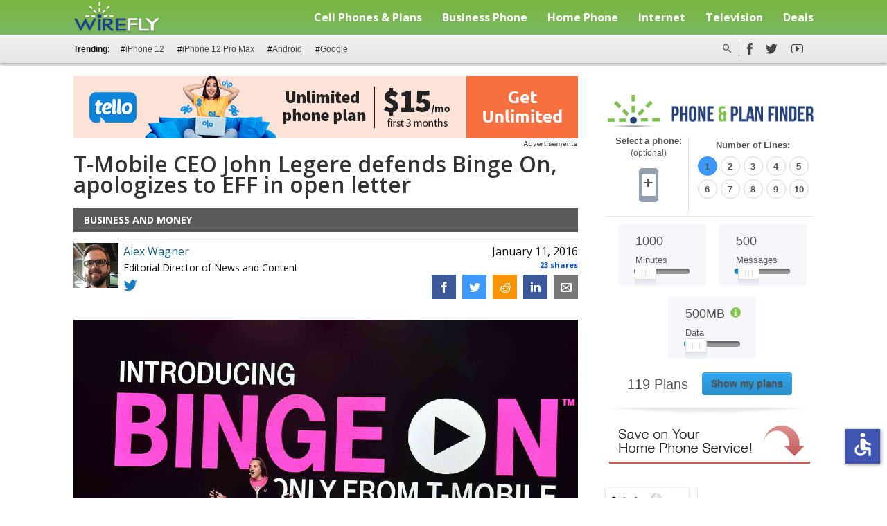

--- FILE ---
content_type: text/html; charset=utf-8
request_url: https://news.wirefly.com/2016/01/11/t-mobile-ceo-john-legere-defends-binge-apologizes-eff-open-letter
body_size: 17834
content:
<!doctype html>
<html lang="en" xmlns="http://www.w3.org/1999/xhtml" xml:lang="en" version="XHTML+RDFa 1.0" dir="ltr"
  xmlns:og="https://ogp.me/ns#" class="no-js">
  <head profile="http://www.w3.org/1999/xhtml/vocab">

    <!-- CCPA/GDPR changes -->
    <script src="https://slashdot.org/country.js"></script>
    <script src="//a.fsdn.com/con/js/sftheme/cmp2.js"></script>

    <!--PD DFP Tags-->
    <script type='text/javascript'>
      function is_mobile() {
        var WindowWidth = Math.min( typeof document.documentElement.clientWidth !== 'undefined' ? document.documentElement.clientWidth : 9999, typeof window.innerWidth !== 'undefined' ? window.innerWidth : 9999, typeof window.screen !== 'undefined' && typeof window.screen.width !== 'undefined' ? window.screen.width : 9999);
        if (WindowWidth < 728) {
          return true;
        } else {
          return false;
        }
      }
      var isMobileResult = is_mobile();
    </script>

          <script type='text/javascript'>
          window.bizx.cmp.init({ geo: window}, 'consentmanager.net');
      </script>
        <!--End PD DFP Tags-->


    <!--[if IE]><![endif]-->
<meta http-equiv="Content-Type" content="text/html; charset=utf-8" />
<link rel="amphtml" href="https://news.wirefly.com/2016/01/11/t-mobile-ceo-john-legere-defends-binge-apologizes-eff-open-letter?amp" />
<link rel="shortcut icon" href="https://news.wirefly.com/sites/news.wirefly.com/themes/phonedog/favicon.ico" type="image/vnd.microsoft.icon" />
    <meta charset="UTF-8" />
    <meta http-equiv="X-UA-Compatible" content="IE=edge; chrome=1" />
        <meta content="width=device-width, initial-scale=1.0" name="viewport" class="viewport" />
    <meta property="fb:pages" content="27849291760" />
    <title>T-Mobile CEO John Legere defends Binge On, apologizes to EFF in open letter | News.Wirefly</title>
            <link rel="icon" type="image/png" href="/sites/phonedog.com/themes/phonedog/images/apple-touch-icon/195x195image.png" /><!-- Opera Speed Dial icon -->
    <link rel="apple-touch-icon" type="image/png" sizes="152x152" href="/sites/phonedog.com/themes/phonedog/images/apple-touch-icon/apple-touch-icon-152x152.png" />
    <link rel="apple-touch-icon" type="image/png" href="/sites/phonedog.com/themes/phonedog/images/apple-touch-icon/apple-touch-icon-128x128.png" /><!-- Chrome Web Store icon -->
    <link rel="apple-touch-icon" type="image/png" sizes="120x120" href="/sites/phonedog.com/themes/phonedog/images/apple-touch-icon/apple-touch-icon-120x120.png" />
    <link rel="apple-touch-icon" type="image/png" href="/sites/phonedog.com/themes/phonedog/images/apple-touch-icon/apple-touch-icon-114x114.png" />
    <link rel="apple-touch-icon" type="image/png" href="/sites/phonedog.com/themes/phonedog/images/apple-touch-icon/apple-touch-icon-96x96.png" />
    <link rel="apple-touch-icon" type="image/png" sizes="76x76" href="/sites/phonedog.com/themes/phonedog/images/apple-touch-icon/apple-touch-icon-76x76.png" />
    <link rel="apple-touch-icon" type="image/png" href="/sites/phonedog.com/themes/phonedog/images/apple-touch-icon/apple-touch-icon-72x72.png" />
    <link rel="apple-touch-icon" type="image/png" href="/sites/phonedog.com/themes/phonedog/images/apple-touch-icon/apple-touch-icon-57x57.png" />
    <link rel="apple-touch-icon" type="image/png" href="/sites/phonedog.com/themes/phonedog/images/apple-touch-icon/apple-touch-icon-32x32.png" />
    <link rel="apple-touch-icon" type="image/png" href="/sites/phonedog.com/themes/phonedog/images/apple-touch-icon/apple-touch-icon-24x24.png" />
    <link rel="apple-touch-icon-precomposed" type="image/png" href="/sites/phonedog.com/themes/phonedog/images/apple-touch-icon/apple-touch-icon-precomposed.png" />
    <link rel="apple-touch-icon" type="image/png" href="/sites/phonedog.com/themes/phonedog/images/apple-touch-icon/apple-touch-icon.png" />
    <link rel="shortcut icon" type="image/x-icon" href="/sites/phonedog.com/themes/phonedog/favicon.ico" />
    <link rel="dns-prefetch" href="//analytics.news.wirefly.com/">
    <link rel="dns-prefetch" href="//a.wirefly.com/">
    <link rel="dns-prefetch" href="//fonts.googleapis.com/">
    <link rel="dns-prefetch" href="//fonts.gstatic.com/">
    <link rel="dns-prefetch" href="//apis.google.com/">
    <link rel="dns-prefetch" href="//www.youtube.com/">
    <link rel="prefetch" href="//apis.google.com/js/platform.js">
    <link rel="prefetch" href="/sites/phonedog.com/files/json/wireless_plans_listing.js">
    <link rel="prefetch" href="/sites/phonedog.com/files/json/wireless_phones_listing.js">
    <link rel="stylesheet" href="//a.fsdn.com/con/css/sftheme/sandiego/cmp.css" type="text/css">
    <link type="text/css" rel="stylesheet" href="https://news.wirefly.com/sites/phonedog.com/files/css/css_Vts0XjaQXkIwBk9HNAoJwrvmmE9lw6S9oxqJuhh0OB0.css" />
<link type="text/css" rel="stylesheet" href="https://news.wirefly.com/sites/phonedog.com/files/css/css_wmuNFF40WffTMKH6nYrgL3s1gjFIlh73TuTNVGu5wgs.css" />
<link type="text/css" rel="stylesheet" href="https://news.wirefly.com/sites/phonedog.com/files/css/css_dGZ-0dkc8a56SqhCTcFKl3MI8Wx9chrdkzjVoYepq78.css" />
<link type="text/css" rel="stylesheet" href="https://news.wirefly.com/sites/phonedog.com/files/css/css_SMURkx5aWLjJQy2E_VraJqz9eXhaEyKXN_xobqkjmV4.css" />
<link type="text/css" rel="stylesheet" href="https://news.wirefly.com/sites/phonedog.com/files/css/css_Wr1IG1s3-cb8c9vf36Oq66YEO7PakBwIakFLzpLGZ5Y.css" />

              
    <!--[if gte IE 9]><style>.gradient{filter:none;}</style><![endif]-->
          <script src="https://news.wirefly.com/sites/news.wirefly.com/themes/phonedog/js/modernizr.min.js?szt9l8"></script>
    
    
      </head>
  <body class="html not-front not-logged-in no-sidebars page-node page-node- page-node-60365 node-type-blog"   onunload="">
    
        <header> <div class="header-top"> <div class="row main-menu"> <div class="logo"> <a href="https://www.wirefly.com/" title="Home" rel="home"> <img src="/sites/news.wirefly.com/themes/phonedog/images/logo.png" id="dogfce" alt="" /> </a> </div> <span class="mobile-menu"> <img class="mobile-menu-toggle" src="/sites/news.wirefly.com/themes/phonedog/images/mobile-menu-toggle.png" alt="Menu" /> </span> <!-- /.mobile-menu --> <a class="mobile-phonedog-logo" href="https://www.wirefly.com/" title="Home" rel="home"> <img src="/sites/news.wirefly.com/themes/phonedog/images/mobile-phonedog-logo.png" alt="phonedog" /> </a> <!-- /.mobile-phonedog-logo --> <div class="top-navigation"> <ul id="main-menu" class="links inline clearfix"><li class="menu-3935 first"><a href="https://www.wirefly.com/content/phone-plans">Cell Phones &amp; Plans</a></li>
<li class="menu-3933"><a href="https://www.wirefly.com/compare-business-phone-service">Business Phone</a></li>
<li class="menu-3934"><a href="https://www.wirefly.com/compare-home-phone-service">Home Phone</a></li>
<li class="menu-3936"><a href="https://www.wirefly.com/compare-internet-providers">Internet</a></li>
<li class="menu-3937"><a href="https://www.wirefly.com/compare-tv-providers">Television</a></li>
<li class="menu-9971 last"><a href="https://www.wirefly.com/guides/best-cell-phone-deals" title="Cell Phone &amp; Smartphone Deals" name="Cell Phone &amp; Smartphone Deals">Deals</a></li>
</ul> </div> </div> <!-- /.row, .main-menu --> <div class="dropdown-menu-container clearfix"> <div class="nav-dropdown nav-dropdown-1"> <div class="dropdown-pads clearfix"> <div class="dropdown-callout"> <h2>Find the Best Cell Phone <span> and Plan for You</span></h2> <img class="phone-tool-img-col" src="/sites/news.wirefly.com/themes/phonedog/images/phone-plan-dd.png" alt="Find the best Callphone and Plan for you" /> <div class="btn-container"> <a href="https://www.wirefly.com/content/phone-plans">Compare Phones and Plans</a> <a href="https://www.wirefly.com/ecommerce/phones">Compare Cell Phones</a> </div> <!-- /.btn-container --> </div> <!-- /.dropdown-callout --> <div class="dropdown-col-container"> <div class="dd-col col-1"> <div class="dd-phones-with-plans dd-wrap"> <ul id="menu-phones-with-plans" class="menu-phones-with-plans"><li class="menu-4255 first"><a href="https://www.wirefly.com/content/phone-plans">Compare Cell Plans</a></li>
<li class="menu-10503"><a href="https://www.wirefly.com/plans/credo-mobile">CREDO Mobile</a></li>
<li class="menu-10494"><a href="https://www.wirefly.com/plans/tello">Tello</a></li>
<li class="menu-10495"><a href="https://www.wirefly.com/plans/ting">Ting</a></li>
<li class="menu-4258"><a href="https://www.wirefly.com/plans/t-mobile">T-Mobile</a></li>
<li class="menu-4257"><a href="https://www.wirefly.com/plans/t-mobile">Sprint</a></li>
<li class="menu-10502"><a href="https://www.wirefly.com/plans/pix-wireless">Pix Wireless</a></li>
<li class="menu-10496"><a href="https://www.wirefly.com/plans/republic-wireless">Republic Wireless</a></li>
<li class="menu-10498"><a href="https://www.wirefly.com/plans/boost-mobile">Boost Mobile</a></li>
<li class="menu-10501"><a href="https://www.wirefly.com/plans/straight-talk">Straight Talk</a></li>
<li class="menu-4259"><a href="https://www.wirefly.com/plans/att">AT&amp;T</a></li>
<li class="menu-4256"><a href="https://www.wirefly.com/plans/verizon-wireless">Verizon Wireless</a></li>
<li class="menu-10500 last"><a href="https://www.wirefly.com/plans/net10">Net10</a></li>
</ul> </div> <!-- /.dd-phones-with-plans --> <div class="dd-no-contact-phones dd-wrap"> <ul id="menu-no-contract-phones" class="menu-no-contract-phones"><li class="menu-4261 first"><a href="https://www.wirefly.com/prepaid">No Contract Plans</a></li>
<li class="menu-7101 last"><a href="https://www.wirefly.com/compare-carriers">See all carriers</a></li>
</ul> </div> <!-- /.dd-no-contract-phones --> </div> <!-- /.col-1 --> <div class="dd-col col-2"> <div class="dd-phones-categories dd-wrap"> </div> <!-- /.dd-phones-categories --> <div class="dd-phone-manufacturers dd-wrap"> </div> <!-- /.dd-phone-manufacturers --> </div> <!-- /.col-2 --> <div class="dd-col col-3"> <div class="dd-cell-phone-reviews dd-wrap"> <ul id="menu-cell-phone-reviews" class="menu-cell-phone-reviews"><li class="menu-4285 first"><a href="/reviews">Cell Phone Reviews</a></li>
<li class="menu-4286"><a href="/tags/news">Cell Phone News</a></li>
<li class="menu-4287"><a href="/tags/head-to-head-reviews">Phone vs Phone</a></li>
<li class="menu-5909"><a href="/videos">Cell Phone Videos</a></li>
<li class="menu-5910 last"><a href="/cell-phone-app-reviews">App Reviews</a></li>
</ul> </div> <!-- dd-cell-phone-reviews --> <div class="dd-phone-resources dd-wrap"> </div> <!-- /.dd-phone-resources --> </div> <!-- /.col-3 --> </div> <!-- /.dropdown-col-container --> </div> <!-- /.dropdown-pads --> </div> <!-- /.nav-dropdown-1 --> <div class="nav-dropdown nav-dropdown-2"> <div class="dropdown-pads clearfix"> <div class="dropdown-col-container"> <div class="dd-col"> <div class="dd-home-phone dd-wrap"> <ul id="menu-dropd-business-phone" class="menu-dropd-business-phone"><li class="menu-8678 first last"><a href="https://www.wirefly.com/guides/best-voip-service-providers">VoIP</a></li>
</ul> </div> <!-- /.dd-home-phone --> </div> <!-- /.dd-col --> </div> <!-- /.dropdown-col-container --> </div> <!-- /.dropdown-pads --> </div> <div class="nav-dropdown nav-dropdown-3"> <div class="dropdown-pads clearfix"> <div class="dropdown-col-container"> <div class="dd-col"> <div class="dd-home-phone dd-wrap"> <ul id="menu-dropd-home-phone" class="menu-dropd-home-phone"><li class="menu-7808 first"><a href="/long-distance">Long Distance</a></li>
<li class="menu-8707 last"><a href="https://www.wirefly.com/residential-voip-providers">Residential VoIP</a></li>
</ul> </div> <!-- /.dd-home-phone --> </div> <!-- /.dd-col --> </div> <!-- /.dropdown-col-container --> </div> <!-- /.dropdown-pads --> </div> <!-- /.nav-dropdown-3 --> <div class="nav-dropdown nav-dropdown-4"></div> <div class="nav-dropdown nav-dropdown-5"></div> <div class="nav-dropdown nav-dropdown-6"> <div class="dropdown-pads clearfix"> <div class="dropdown-col-container"> <div class="dd-col"> <div class="dd-home-phone dd-wrap"> </div> <!-- /.dd-home-phone --> </div> <!-- /.dd-col --> </div> <!-- /.dropdown-col-container --> </div> <!-- /.dropdown-pads --> </div> </div> <!-- /.dropdown-menu-container --> </div> <!-- /.header-top --> <div class="header-bottom"> <div class="social-trending clearfix"> <div class="trending-tags"> <label>Trending: </label> <ul class="menu-trending-topics"><li class="menu-10478 first"><a href="/tags/iphone-12">iPhone 12</a></li>
<li class="menu-8722"><a href="/products/iphone-12-pro-max">iPhone 12 Pro Max</a></li>
<li class="menu-10968"><a href="/tags/android">Android</a></li>
<li class="menu-10939 last"><a href="/tags/google">Google</a></li>
</ul> </div> <div class="account-links"> <div class="search-button"> <span class="search-icon">Search</span> <div class="searchbar"><form class="search-form" action="/search/node" method="post" id="search-form" accept-charset="UTF-8"><div><div class="container-inline form-wrapper" id="edit-basic"><div class="form-item form-type-textfield form-item-keys"> <label for="edit-keys">Enter your keywords </label> <input type="text" id="edit-keys" name="keys" value="" size="40" maxlength="255" class="form-text" />
</div>
<input type="submit" id="edit-submit" name="op" value="Search" class="form-submit" /></div><input type="hidden" name="form_build_id" value="form-0iT_TEIvDLf1r0_KVXxoqa28IpzS1tp551qPff9d1io" />
<input type="hidden" name="form_id" value="search_form" />
</div></form></div> </div> <div class="social-media-icons social-desktop"> <ul class="clearfix"> <li class="ico fb first"> <span class="icon">f</span> <div class="facebook box"> <div class="content"> <div class="fb-like" data-href="https://www.facebook.com/wirefly" data-layout="standard" data-action="like" data-show-faces="false" data-share="false"></div> </div> </div> </li> <li class="ico tw"> <span class="icon">t</span> <div class="twitter box"> <div class="content"> <a class="twitter-follow-button" href="https://twitter.com/phonedog" data-show-count="false" data-lang="en"> Follow @phonedog </a> <script> const config = {channel: 'phonedog',channelid: 'UCsW36751Gy-EAbHQwe9WBNw',layout: 'default',count: 'default'}; function renderYtSubscribeButton() { if (typeof gapi !== 'undefined' && gapi.ytsubscribe) { gapi.ytsubscribe.render(document.querySelector('.load-yt'), config);
                      } else { setTimeout(renderYtSubscribeButton, 500);
                      }
                    } </script> <script type="text/javascript"> (function () { bizx.cmp.ifConsent('', 'all', function () { window.twttr = (function (d, s, id) { var t, js, fjs = d.getElementsByTagName(s)[0]; if (d.getElementById(id)) return; js = d.createElement(s); js.id = id; js.src= "https://platform.twitter.com/widgets.js"; fjs.parentNode.insertBefore(js, fjs); return window.twttr || (t = { _e: [], ready: function (f) { t._e.push(f) } });
                    }(document, "script", "twitter-wjs")); renderYtSubscribeButton();
                    });
                })(); </script> <!-- Place this tag after the last g+ button. --> <script type="text/javascript"> (function() { var po = document.createElement('script'); po.type = 'text/javascript'; po.async = true; po.src = 'https://apis.google.com/js/platform.js'; var s = document.getElementsByTagName('script')[0]; s.parentNode.insertBefore(po, s);
                    })(); </script> </div> </div> </li> <li class="ico yt last"> <span class="icon">yt</span> <div class="youtube box"> <div class="content"> <div class='load-yt'></div> </div> </div> </li> </ul> </div> <!-- /.social-media-icons /.social-desktop --> <div class="social-media-icons social-mobile"> <a class="icon facebook" onclick="window.open('https://www.facebook.com/wirefly','name','width=450,height=600')">&nbsp;</a> <a class="icon twitter" onclick="window.open('https://twitter.com/Wirefly','name','width=450,height=600')">&nbsp;</a> </div> <!-- /.social-media-icons /.social-mobile --> </div> <!-- /.account-links --> </div> <!-- /.social-trending --> </div> <!-- /.header-bottom -->
</header>
<div id="rootContainer"> <div class="body-content"> <div class="row"> <div class="large-8 medium-12 small-12 columns content-left"><!--CONTENT--> <div class="row"> <div id="top-ads" class="row sponsors sponsor-970"> <div class="section"> <div class="region region-top-ads "> <div id="block-common-core-voip-top-banner" class="block block-common-core" > <div class="content"> <div id="top-slot"></div> </div>
</div> </div> </div> </div><!-- /.section, /#sidebar-first --> <div class="large-12 columns"> <section id="content"> <h1 class="title" id="page-title"> T-Mobile CEO John Legere defends Binge On, apologizes to EFF in open letter </h1> <!-- tabs --> <div class="home-columns clearfix"> </div> <div class="region region-content content"> <div id="block-system-main" class="block block-system" > <div class="content"> <div class="first-term-header-tag"><a href="/tags/business-and-money">Business and Money</a></div> <div class="editor-block"> <div class="author-foto"> <img alt="Alex Wagner" src="https://news.wirefly.com/sites/phonedog.com/files/pictures/picture-707421-1542867561.jpg" /> </div> <div class="author-content"> <div class="row"> <div class="large-7 columns"> <span class="author-name"><a href="/authors/awagner">Alex Wagner</a></span><div class="author-info"><span class="author-title">Editorial Director of News and Content</span></div> <div class="author-tw"> <a href="https://www.twitter.com/alw" target="_blank" rel="no_follow" title="&#64;alw on Twitter"> <img alt="Twitter" src="/sites/news.wirefly.com/themes/phonedog/images/icons/icon-tw-blue.png" /> </a> </div> </div> <div class="large-5 columns text-right"> <span class="author-separator"> | </span><span class="author-published-date">January 11, 2016</span> <div class="total-shares single-post" style="cursor: pointer;">23 shares <div class="social-shares-breakdown hidden"> <div class="social-breakdown facebook-breakdown icon">13</div> <div class="social-breakdown twitter-breakdown icon">0</div> <div class="social-breakdown disqus-breakdown">0</div> <div class="social-breakdown linkedin-breakdown icon">0</div> <div class="social-breakdown reddit-breakdown icon">0</div> <div class="social-breakdown whatsapp-breakdown icon">0</div> <div class="social-breakdown sms-breakdown icon">1</div> <div class="social-breakdown share-by-email-breakdown icon">0</div> </div> </div> </div> </div> </div> </div>
<div id="share-60365" class="blogshare"> <a class="icon facebook social-share-both" onclick="window.open('https://www.facebook.com/sharer.php?u=https://news.wirefly.com/2016/01/11/t-mobile-ceo-john-legere-defends-binge-apologizes-eff-open-letter','name','width=450,height=600,titlebar=no,menubar=no,toolbar=no')">&nbsp;</a> <a class="icon twitter social-share-both" onclick="window.open('https://twitter.com/share?url=https://news.wirefly.com/2016/01/11/t-mobile-ceo-john-legere-defends-binge-apologizes-eff-open-letter&text=T-Mobile CEO John Legere defends Binge On, apologizes to EFF in open letter','name','width=450,height=600,titlebar=no,menubar=no,toolbar=no')">&nbsp;</a> <a class="icon sms social-share-mobile ios-vs-android" data-href="sms:;body=Phonedog.com: T-Mobile CEO John Legere defends Binge On, apologizes to EFF in open letter https://news.wirefly.com/2016/01/11/t-mobile-ceo-john-legere-defends-binge-apologizes-eff-open-letter">&nbsp;</a> <a class="icon whatsapp social-share-mobile wa_btn wa_btn_l" aria-label="Send a WhatsApp with T-Mobile CEO John Legere defends Binge On, apologizes to EFF in open letter" width="10" height="10" style="width: 10px; height: 10px; background-position: 7px 7px; padding: 5px 11px 8px 7px;" href="whatsapp://send" data-text="I saw this on Phonedog.com and thought of you! T-Mobile CEO John Legere defends Binge On, apologizes to EFF in open letter" data-href="https://news.wirefly.com/2016/01/11/t-mobile-ceo-john-legere-defends-binge-apologizes-eff-open-letter"></a> <a class="icon reddit social-share-desktop" onclick="window.open('https://reddit.com/submit?url=https://news.wirefly.com/2016/01/11/t-mobile-ceo-john-legere-defends-binge-apologizes-eff-open-letter&title=T-Mobile CEO John Legere defends Binge On, apologizes to EFF in open letter','name','width=450,height=600,titlebar=no,menubar=no,toolbar=no')">&nbsp;</a> <a class="icon linkedin social-share-desktop" onclick="window.open('https://www.linkedin.com/shareArticle?mini=true&url=https://news.wirefly.com/2016/01/11/t-mobile-ceo-john-legere-defends-binge-apologizes-eff-open-letter','name','width=450,height=600,titlebar=no,menubar=no,toolbar=no')">&nbsp;</a> <a class="icon share-by-email social-share-both" aria-label="Click here to send a mail with the subject T-Mobile CEO John Legere defends Binge On, apologizes to EFF in open letter" href="mailto:?Subject=Phonedog.com: T-Mobile CEO John Legere defends Binge On, apologizes to EFF in open letter&Body=I saw this on Phonedog.com and thought of you! https://news.wirefly.com/2016/01/11/t-mobile-ceo-john-legere-defends-binge-apologizes-eff-open-letter">&nbsp;</a>
</div> <!-- /.blogshare --> <div id="node-60365" class="node node-blog blog-entry clearfix"> <div class="content"> <div class="field field-name-field-blog-image field-type-image field-label-hidden"><div class="field-items"><div class="field-item even"><img src="https://news.wirefly.com/sites/phonedog.com/files/styles/blog_entry/public/blog/main_image/2016/01/bingeonjohnlegere.png?itok=mWQe866R" width="728" height="482" alt="T-Mobile CEO John Legere Binge On announcement" /></div></div></div><div class="field field-name-body field-type-text-with-summary field-label-hidden"><div class="field-items"><div class="field-item even"><p>Another day, another defense of <a href="http://www.phonedog.com/2015/11/10/binge-t-mobile-now-official" rel="nofollow">Binge On</a> from T-Mobile CEO John Legere.</p>
<p>Legere today <a href="https://newsroom.t-mobile.com/issues-insights-blog/open-letter-to-consumers-about-binge-on.htm" rel="nofollow">published an open letter</a> on the T-Mobile website that responds to the largest complaints about Binge On. First, Legere says that T-Mobile uses “proprietary techniques” to detect video, determine the source (so they know if its a free streaming partner) and then “adjust all streams for a smaller/handheld device.” Legere makes no mention of <a href="http://www.phonedog.com/2016/01/04/t-mobile-binge-throttling-all-video-streams-and-downloads-eff-report-shows" rel="nofollow">the EFF report</a> that says that T-Mobile is just detecting all video content — streams and downloads — and reducing the speeds to 1.5Mbps. T-Mobile told the EFF that reducing bandwidth is the only thing that Binge On does to video content.</p>
<p>The T-Mobile CEO then explains why Binge On is automatically enabled for everyone rather than being opt-in. He says that T-Mobile wants all of its customer services to default to being on and that if the other carriers had Binge On, they’d make it opt-in in the hopes that customers wouldn’t activate it. </p>
<p>Legere goes on to say that Binge On is pro net neutrality because customers can toggle it on and off whenever they’d like. Finally, he apologizes for <a href="https://twitter.com/JohnLegere/status/685201130427531264" rel="nofollow">his remarks about the EFF</a> during his Twitter Q&amp;A last week (“Who the f*** are you anyway, EFF?”) and says that T-Mobile wants to meet with the group to discuss Binge On.</p>
<p>In his open letter, John Legere doesn’t seem to offer up much in the way of new information on how Binge On works or why it’s opt-out and not opt-in. He argues that the traditional carriers would make it opt-in and hope that customers don’t turn it on, but the same argument could be made about T-Mobile’s decision to make it opt-out. By automatically enabling it for everyone, lots of folks probably won’t know that it’s on and so they won’t know to turn it off, resulting in a lighter load on T-Mobile’s network. Legere says that he doesn’t want customers to have to hunt down the switch to enable Binge On, but the switch to turn it off isn’t the easiest thing to find.</p>
<p>Where do you stand on Binge On and T-Mobile’s implementation of the service?</p>
</div></div></div><div class="field field-name-field-source-url field-type-link-field field-label-above"><div class="field-label">Source:&nbsp;</div><div class="field-items"><div class="field-item even"><a href="https://newsroom.t-mobile.com/issues-insights-blog/open-letter-to-consumers-about-binge-on.htm" target="_blank" rel="nofollow">T-Mobile</a></div></div></div> </div>
</div> <div class="post-tax"> <div class="related-links"> <ul class="tax-related-links"><li><a href="/tags/business-and-money">Business and Money</a></li><li><a href="/manufacturers/t-mobile/products">T-Mobile</a></li></ul> </div>
</div> <link data-nid="111407" id="infinite-prev-111407" rel="prev" class="infinite-prev-load" href="/2020/12/18/samsung-pay-rewards-points-ending-2021" data-url="/2020/12/18/samsung-pay-rewards-points-ending-2021"><link data-nid="60364" id="infinite-next-60364" rel="next" class="infinite-next-load" href="/2016/01/11/apple-denies-rumor-its-building-app-iphone-android-switchers" data-url="/2016/01/11/apple-denies-rumor-its-building-app-iphone-android-switchers"><input class="disqus_comment_count" type="hidden" value="0"> </div>
</div> </div> <div id="content-bottom" class="clearfix"> <div id="block-phonedog-phonedog-prev-next" class="block block-phonedog" > <div class="content"> <div class="prev-article"><a href="/2016/01/11/verizon-kicks-open-enrollment-device-insurance"> <div class="prev-img"><img src="https://news.wirefly.com/sites/phonedog.com/files/styles/related_product/public/blog/featured_image/2016/01/newverizonlogotitle.png?itok=NrU2foke" alt="" /></div><div class="prev-link"><span>Previous Article</span>Verizon kicks off open enrollment for device insurance</div></a></div><div class="next-article"><a href="/2016/01/11/att-launching-new-unlimited-data-plan-youll-need-tv-service-get-it"> <div class="next-img"><img src="https://news.wirefly.com/sites/phonedog.com/files/styles/related_product/public/blog/featured_image/2016/01/attblacktitle.jpg?itok=qzGHcMtu" alt="" /></div><div class="next-link"><span>Next Article</span>AT&T launching new unlimited data plan, but you'll need TV service to get it</div></a></div> </div>
</div><div id="block-phonedog-phonedog-remember-to-vote" class="block block-phonedog" > <div class="content"> <div id="remember-to-vote"> <div class="remember-img"><a href="/rankings/smartphones"><img src="/sites/all/modules/custom/phonedog/images/logo-smartphone-rankings.png" alt="Phonedog Vote" /></a></div> <div class="remember-info"> <p><a href="/rankings/smartphones" aria-label="Go to Smartphones Ranking"><strong>Don't forget to VOTE!</strong> Each week, PhoneDog Fans vote for their #1 smartphone in the Official Smartphone Rankings. Vote now and contribute to the industry's most relevant weekly ranking charts.</a></p> </div> </div> </div>
</div><div id="block-common-core-rel-blog-image" class="block block-common-core" > <h2 >Related Posts</h2> <div class="content"> <ul class="related-blog-wrapper 1246"><li><a href="/2016/01/11/verizon-kicks-open-enrollment-device-insurance"><img alt="Verizon kicks off open enrollment for device insurance" src="https://news.wirefly.com/sites/phonedog.com/files/styles/blog_entry_block_views/public/blog/featured_image/2016/01/newverizonlogotitle.png?itok=EebxO0oB"/></a><span><a href="/2016/01/11/verizon-kicks-open-enrollment-device-insurance">Verizon kicks off open enrollment for device insurance</a></span></li><li><a href="/2016/01/11/nexus-6-sale-amazon-once-again-get-32gb-250-or-64gb-300"><img alt="Nexus 6 on sale at Amazon once again, get 32GB for $250 or 64GB for $300" src="https://news.wirefly.com/sites/phonedog.com/files/styles/blog_entry_block_views/public/blog/featured_image/2016/01/nexus6android60title.png?itok=5aPhGPLs"/></a><span><a href="/2016/01/11/nexus-6-sale-amazon-once-again-get-32gb-250-or-64gb-300">Nexus 6 on sale at Amazon once again, get 32GB for $250 or 64GB for $300</a></span></li><li><a href="/2016/01/11/pink-sony-xperia-z5-makes-its-official-debut"><img alt="Pink Sony Xperia Z5 makes its official debut" src="https://news.wirefly.com/sites/phonedog.com/files/styles/blog_entry_block_views/public/blog/featured_image/2016/01/sonyxperiaz5pinktitle.png?itok=gZovK31j"/></a><span><a href="/2016/01/11/pink-sony-xperia-z5-makes-its-official-debut">Pink Sony Xperia Z5 makes its official debut</a></span></li><li><a href="/2016/01/12/periscope-videos-will-soon-be-embedded-your-twitter-timeline"><img alt="Periscope videos will soon be embedded into your Twitter timeline" src="https://news.wirefly.com/sites/phonedog.com/files/styles/blog_entry_block_views/public/blog/featured_image/2016/01/periscopetitle.jpg?itok=ADZ40W07"/></a><span><a href="/2016/01/12/periscope-videos-will-soon-be-embedded-your-twitter-timeline">Periscope videos will soon be embedded into your Twitter timeline</a></span></li></ul> </div>
</div><div class="block block-disqus" data-nid="60365" data-url="/2016/01/11/t-mobile-ceo-john-legere-defends-binge-apologizes-eff-open-letter" > <div class="content"> <div id="disqus_thread"><noscript><p><a href="http://phonedogwww.disqus.com/?url=https%3A%2F%2Fnews.wirefly.com%2F2016%2F01%2F11%2Ft-mobile-ceo-john-legere-defends-binge-apologizes-eff-open-letter">View the discussion thread.</a></p></noscript></div> </div>
</div><div id="block-phonedog-phonedog-pd-728-90-b" class="block block-phonedog" > <div class="content"> <!-- /41014381/PhoneDog/PD_728x90_B --><div class="show-for-medium-up" id="dfp-gpt-ad-728x90-b"><script type="text/javascript"></script></div> </div>
</div> </div> </section><!-- #content --> </div> </div> </div> <!--Sidebar--> <div class="large-4 medium-12 small-12 columns content-sidebar"> <div class="region region-sidebar-right "> <div id="block-views-plans-sidebar-plantool-four" class="block block-views phone-tool-wrap" > <div class="content"> <div class="view view-plans view-id-plans view-display-id-sidebar_plantool_four tool plan-tool sidebar-plan-tool version-four view-dom-id-65cd21bd7e57a4af7e6b74d9db51ddef"> <div class="view-filters"> <form action="/wireless_plans/feed" method="get" id="views-exposed-form-plans-sidebar-plantool-four" accept-charset="UTF-8"><div><div class="views-exposed-form"> <h2><img src="/sites/all/modules/features/phone_and_plan/images/sidebar-tool-header.png" alt="ToolBar" /></h2> <div class="views-exposed-widgets clearfix"> <div class="col select-a-phone"> <div id="select-a-phone" class="views-exposed-widget views-widget-filter-edit-field-select-a-phone"> <label>Select a phone:<br /><span>(optional)</span></label> <div class="phone-select"><span>+</span></div> </div> <div id="selected-phone"></div> <div id="phone-overlay" class="overlay"></div> <div id="edit-field-associated-plans-nid-wrapper" class="views-exposed-widget views-widget-filter-edit-field-associated-plans-nid"> <div class="views-widget"> <input type="hidden" name="field_associated_plans_nid" value="All" /> <input type="hidden" class="exposed_input" name="selected_phone_field" id="selected_phone_field" value=""> <input type="hidden" class="exposed_input" name="selected_phone_image_field" id="selected_phone_image_field" value=""> </div> </div> </div> <div class="col checkboxes"> <div id="-wrapper" class="views-exposed-widget views-widget-filter-"> <div class="views-widget"> </div> </div> <div id="edit-additional-lines-wrapper" class="views-exposed-widget views-widget-filter-edit-additional-lines"> <label for="edit-additional-lines"> Number of Lines: </label> <div class="views-widget"> <div id="edit-additional-lines" class="form-radios bef-select-as-radios"><div class="form-item form-type-radio form-item-additional-lines"> <input class="bef-select-as-radios form-radio" type="radio" id="edit-additional-lines-all" name="additional_lines" value="All" /> <label class="option" for="edit-additional-lines-all">- Any - </label> </div>
<div class="form-item form-type-radio form-item-additional-lines"> <input class="bef-select-as-radios form-radio" type="radio" id="edit-additional-lines-1" name="additional_lines" value="1" checked="checked" /> <label class="option" for="edit-additional-lines-1">1 </label> </div>
<div class="form-item form-type-radio form-item-additional-lines"> <input class="bef-select-as-radios form-radio" type="radio" id="edit-additional-lines-2" name="additional_lines" value="2" /> <label class="option" for="edit-additional-lines-2">2 </label> </div>
<div class="form-item form-type-radio form-item-additional-lines"> <input class="bef-select-as-radios form-radio" type="radio" id="edit-additional-lines-3" name="additional_lines" value="3" /> <label class="option" for="edit-additional-lines-3">3 </label> </div>
<div class="form-item form-type-radio form-item-additional-lines"> <input class="bef-select-as-radios form-radio" type="radio" id="edit-additional-lines-4" name="additional_lines" value="4" /> <label class="option" for="edit-additional-lines-4">4 </label> </div>
<div class="form-item form-type-radio form-item-additional-lines"> <input class="bef-select-as-radios form-radio" type="radio" id="edit-additional-lines-5" name="additional_lines" value="5" /> <label class="option" for="edit-additional-lines-5">5 </label> </div>
<div class="form-item form-type-radio form-item-additional-lines"> <input class="bef-select-as-radios form-radio" type="radio" id="edit-additional-lines-6" name="additional_lines" value="6" /> <label class="option" for="edit-additional-lines-6">6 </label> </div>
<div class="form-item form-type-radio form-item-additional-lines"> <input class="bef-select-as-radios form-radio" type="radio" id="edit-additional-lines-7" name="additional_lines" value="7" /> <label class="option" for="edit-additional-lines-7">7 </label> </div>
<div class="form-item form-type-radio form-item-additional-lines"> <input class="bef-select-as-radios form-radio" type="radio" id="edit-additional-lines-8" name="additional_lines" value="8" /> <label class="option" for="edit-additional-lines-8">8 </label> </div>
<div class="form-item form-type-radio form-item-additional-lines"> <input class="bef-select-as-radios form-radio" type="radio" id="edit-additional-lines-9" name="additional_lines" value="9" /> <label class="option" for="edit-additional-lines-9">9 </label> </div>
<div class="form-item form-type-radio form-item-additional-lines"> <input class="bef-select-as-radios form-radio" type="radio" id="edit-additional-lines-10" name="additional_lines" value="10" /> <label class="option" for="edit-additional-lines-10">10 </label> </div>
</div> </div> </div> </div> <div class="col sliders clearfix"> <div id="edit-field-talk-minutes-value-wrapper" class="views-exposed-widget views-widget-filter-edit-field-talk-minutes-value clearfix"> <label for="edit-field-talk-minutes-value"> <span class="minutes-value"></span> <span class="label">Minutes</span> </label> <div class="views-widget"> <div class="form-item form-type-textfield form-item-field-talk-minutes-value"> <input type="text" id="edit-field-talk-minutes-value" name="field_talk_minutes_value" value="1000" size="30" maxlength="128" class="form-text" />
</div> </div> </div> <div id="edit-field-messages-wrapper" class="views-exposed-widget views-widget-filter-edit-field-messages-value"> <label for="edit-field-messages-value"> <span class="messages-value">500</span> <span class="label">Messages</span> </label> <div class="views-widget"> <input type="text" value="500" name="messages" id="edit-field-messages-value" /> </div> </div> <div id="edit-field-plan-data-value-wrapper" class="views-exposed-widget views-widget-filter-edit-field-plan-data-value"> <label for="edit-field-plan-data-value"> <span class="data-value"></span> <span class="label">Data</span> <span class="icon-info"></span> <div class="tooltip"> <div class="content"> <p>Select the amount of total data you need for the entire plan.</p> <p>For example, if you need 2 lines with 1 GB of data each, you would select 2 GB of data with the data slider below.</p> </div> </div> </label> <div class="views-widget"> <div class="form-item form-type-select form-item-field-plan-data-value"> <select id="edit-field-plan-data-value" name="field_plan_data_value" class="form-select"><option value="All">- Any -</option><option value="0">0</option><option value="5">5KB</option><option value="50">50MB</option><option value="30">30MB</option><option value="100">100MB</option><option value="125">125MB</option><option value="150">150MB</option><option value="200">200MB</option><option value="250">250MB</option><option value="300">300MB</option><option value="334">334MB</option><option value="350">350MB</option><option value="375">375MB</option><option value="400">400MB</option><option value="500" selected="selected">500MB</option><option value="600">600MB</option><option value="625">625MB</option><option value="700">700MB</option><option value="800">800MB</option><option value="834">834MB</option><option value="900">900MB</option><option value="938">938MB</option><option value="1024">1GB</option><option value="1250">1.2GB</option><option value="1536">1.5GB</option><option value="1667">1.6GB</option><option value="2048">2GB</option><option value="2083">2.03GB</option><option value="2560">2.5GB</option><option value="3072">3GB</option><option value="3584">3.5GB</option><option value="3750">3.7GB</option><option value="4096">4GB</option><option value="5120">5GB</option><option value="6144">6GB</option><option value="6250">6.1GB</option><option value="7168">7GB</option><option value="7500">7.3GB</option><option value="8192">8GB</option><option value="8750">8.5GB</option><option value="9216">9GB</option><option value="10240">10GB</option><option value="11264">11GB</option><option value="12288">12GB</option><option value="13312">13GB</option><option value="14336">14GB</option><option value="15360">15GB</option><option value="16384">16GB</option><option value="18432">18GB</option><option value="20480">20GB</option><option value="22528">22GB</option><option value="23552">23GB</option><option value="24576">24GB</option><option value="25600">25GB</option><option value="30720">30GB</option><option value="32768">32GB</option><option value="35840">35GB</option><option value="40960">40GB</option><option value="51200">50GB</option><option value="61440">60GB</option><option value="75000">75GB</option><option value="81920">80GB</option><option value="87040">85GB</option><option value="102400">100GB</option><option value="122880">120GB</option><option value="153600">150GB</option><option value="204800">200GB</option><option value="512000">Unlimited</option></select>
</div> </div> </div> </div> <div class="col sidebar-plan-content results"> <div class="count-components clearfix"> <div class="count" id="plan-count"><span>-</span> <span>Plans</span></div> <input type="button" id="plan-submit" value="Show my plans" /> </div> </div> <div class="col views-submit-button"> <input type="submit" id="edit-submit-plans" value="Apply" class="form-submit" /> </div> </div> <span class="divider"><img src="/sites/all/modules/features/phone_and_plan/images/sidebar-plantool-divider.png" alt="____________________" /></span>
</div></div></form> </div> </div> </div>
</div>
<div id="block-phonedog-phonedog-pd-300-250-a" class="block block-phonedog" > <div class="content"> <!-- /41014381/PhoneDog/PD_300x250_A --><div id="dfp-gpt-ad-300x250-a"><script type="text/javascript"></script></div> </div>
</div><div id="block-phonedog-phonedog-pd-300-250-b" class="block block-phonedog" > <div class="content"> <!-- /41014381/PhoneDog/PD_300x250_B --><div id="dfp-gpt-ad-300x250-b"><script type="text/javascript"></script></div> </div>
</div><div id="block-common-core-voip-residential" class="block block-common-core"> <div class="content"> <div id="res-sidetable"></div> </div>
</div><div id="block-phonedog-phonedog-pd-300-250-c" class="block block-phonedog" > <div class="content"> <!-- /41014381/PhoneDog/PD_300x250_C --><div id="dfp-gpt-ad-300x250-c"><script type="text/javascript"></script></div> </div>
</div><div id="block-views-block-featured-sidebar" class="block block-views" > <h2 >Featured</h2> <div class="content"> <div class="view view-block view-id-block view-display-id-featured_sidebar view-dom-id-1f8f47b7a23d712d5ce62550b3141f2c"> <div class="view-content"> <div class="views-row views-row-1 views-row-odd views-row-first"> <div class="featured-image"> <a href="/2020/12/08/airpods-max-apple-over-ear-headphones-noise-canceling-price"><img src="https://news.wirefly.com/sites/phonedog.com/files/styles/home_exclusives_/public/blog/featured_image/2020/12/airpods-max-title.jpg?itok=WsvZO9TU" alt="AirPods Max" /></a> </div>
<div class="featured-content"> <div class="fe-title"> <span class="field-content"><a href="/2020/12/08/airpods-max-apple-over-ear-headphones-noise-canceling-price">AirPods Max are Apple&#039;s new over-ear headphones, priced at $549</a></span> </div> <div class="user-picture"> <a href="/authors/awagner" title="View user profile."><img src="https://news.wirefly.com/sites/phonedog.com/files/styles/thumbnail/public/pictures/picture-707421-1542867561.jpg?itok=9QQDKXto" alt="Alex Wagner&#039;s picture" title="Alex Wagner&#039;s picture" /></a> </div> <div class="fe-meta"> <p class="author"><a href="/authors/awagner" title="View user profile." class="username">Alex Wagner</a></p><p class="date"><em class="placeholder">5 years 1 month</em> ago</p> </div> <div class="total-shares sidebar-featured" style="cursor: pointer;"> 14 shares <div class="social-shares-breakdown hidden"> <div class="social-breakdown facebook-breakdown icon">0</div> <div class="social-breakdown twitter-breakdown icon">0</div> <div class="social-breakdown disqus-breakdown">0</div> <div class="social-breakdown reddit-breakdown icon">0</div> <div class="social-breakdown linkedin-breakdown icon">0</div> <div class="social-breakdown whatsapp-breakdown icon">4</div> <div class="social-breakdown sms-breakdown icon">8</div> <div class="social-breakdown share-by-email-breakdown icon">3</div> </div> </div> </div> </div> <div class="views-row views-row-2 views-row-even"> <div class="featured-image"> <a href="/videos/amazon-halo-review-optionally-creepy-surprisingly-useful"><img src="https://news.wirefly.com/sites/phonedog.com/files/styles/home_exclusives_/public/video_blog/featured_images/2020/12/amazon-halo-review.jpg?itok=CQGjCZvP" alt="Amazon Halo Review: Optionally Creepy But Surprisingly Useful" /></a> <a href="/videos/amazon-halo-review-optionally-creepy-surprisingly-useful" class="play-button" aria-label="Play Video"> <img src="/sites/news.wirefly.com/themes/phonedog/images/icons/play-button-outline.png" alt="Play Button" /> </a> </div>
<div class="featured-content"> <div class="fe-title"> <span class="field-content"><a href="/videos/amazon-halo-review-optionally-creepy-surprisingly-useful">Amazon Halo review: Optionally creepy but surprisingly useful</a></span> </div> <div class="user-picture"> <a href="/authors/BeauHD" title="View user profile."><img src="https://news.wirefly.com/sites/phonedog.com/files/styles/thumbnail/public/pictures/picture-358876-1504166913.jpg?itok=C98kfMt3" alt="Beau Hamilton&#039;s picture" title="Beau Hamilton&#039;s picture" /></a> </div> <div class="fe-meta"> <p class="author"><a href="/authors/BeauHD" title="View user profile." class="username">Beau Hamilton</a></p><p class="date"><em class="placeholder">5 years 1 month</em> ago</p> </div> <div class="total-shares sidebar-featured" style="cursor: pointer;"> 31 shares <div class="social-shares-breakdown hidden"> <div class="social-breakdown facebook-breakdown icon">0</div> <div class="social-breakdown twitter-breakdown icon">0</div> <div class="social-breakdown disqus-breakdown">0</div> <div class="social-breakdown reddit-breakdown icon">0</div> <div class="social-breakdown linkedin-breakdown icon">0</div> <div class="social-breakdown whatsapp-breakdown icon">9</div> <div class="social-breakdown sms-breakdown icon">8</div> <div class="social-breakdown share-by-email-breakdown icon">16</div> </div> </div> </div> </div> <div class="views-row views-row-3 views-row-odd"> <div class="featured-image"> <a href="/videos/apple-iphone-12-mini-review"><img src="https://news.wirefly.com/sites/phonedog.com/files/styles/home_exclusives_/public/video_blog/featured_images/2020/11/iphone-12-mini-review2.jpg?itok=Vo-oRwSz" alt="Apple iPhone 12 Mini Review" /></a> <a href="/videos/apple-iphone-12-mini-review" class="play-button" aria-label="Play Video"> <img src="/sites/news.wirefly.com/themes/phonedog/images/icons/play-button-outline.png" alt="Play Button" /> </a> </div>
<div class="featured-content"> <div class="fe-title"> <span class="field-content"><a href="/videos/apple-iphone-12-mini-review">Apple iPhone 12 mini review</a></span> </div> <div class="user-picture"> <a href="/authors/BeauHD" title="View user profile."><img src="https://news.wirefly.com/sites/phonedog.com/files/styles/thumbnail/public/pictures/picture-358876-1504166913.jpg?itok=C98kfMt3" alt="Beau Hamilton&#039;s picture" title="Beau Hamilton&#039;s picture" /></a> </div> <div class="fe-meta"> <p class="author"><a href="/authors/BeauHD" title="View user profile." class="username">Beau Hamilton</a></p><p class="date"><em class="placeholder">5 years 1 month</em> ago</p> </div> <div class="total-shares sidebar-featured" style="cursor: pointer;"> 26 shares <div class="social-shares-breakdown hidden"> <div class="social-breakdown facebook-breakdown icon">0</div> <div class="social-breakdown twitter-breakdown icon">0</div> <div class="social-breakdown disqus-breakdown">0</div> <div class="social-breakdown reddit-breakdown icon">0</div> <div class="social-breakdown linkedin-breakdown icon">0</div> <div class="social-breakdown whatsapp-breakdown icon">9</div> <div class="social-breakdown sms-breakdown icon">6</div> <div class="social-breakdown share-by-email-breakdown icon">11</div> </div> </div> </div> </div> <div class="views-row views-row-4 views-row-even views-row-last"> <div class="featured-image"> <a href="/videos/apple-mac-mini-m1-unboxing-benchmarks-and-first-impressions"><img src="https://news.wirefly.com/sites/phonedog.com/files/styles/home_exclusives_/public/video_blog/featured_images/2020/11/mac-mini-unboxing.jpg?itok=Zy2a0gXF" alt="Apple Mac Mini with M1: Unboxing, Benchmarks and First Impressions" /></a> <a href="/videos/apple-mac-mini-m1-unboxing-benchmarks-and-first-impressions" class="play-button" aria-label="Play Video"> <img src="/sites/news.wirefly.com/themes/phonedog/images/icons/play-button-outline.png" alt="Play Button" /> </a> </div>
<div class="featured-content"> <div class="fe-title"> <span class="field-content"><a href="/videos/apple-mac-mini-m1-unboxing-benchmarks-and-first-impressions">Apple Mac mini with M1: Unboxing, benchmarks, and first impressions</a></span> </div> <div class="user-picture"> <a href="/authors/BeauHD" title="View user profile."><img src="https://news.wirefly.com/sites/phonedog.com/files/styles/thumbnail/public/pictures/picture-358876-1504166913.jpg?itok=C98kfMt3" alt="Beau Hamilton&#039;s picture" title="Beau Hamilton&#039;s picture" /></a> </div> <div class="fe-meta"> <p class="author"><a href="/authors/BeauHD" title="View user profile." class="username">Beau Hamilton</a></p><p class="date"><em class="placeholder">5 years 1 month</em> ago</p> </div> <div class="total-shares sidebar-featured" style="cursor: pointer;"> 27 shares <div class="social-shares-breakdown hidden"> <div class="social-breakdown facebook-breakdown icon">0</div> <div class="social-breakdown twitter-breakdown icon">0</div> <div class="social-breakdown disqus-breakdown">0</div> <div class="social-breakdown reddit-breakdown icon">0</div> <div class="social-breakdown linkedin-breakdown icon">0</div> <div class="social-breakdown whatsapp-breakdown icon">10</div> <div class="social-breakdown sms-breakdown icon">7</div> <div class="social-breakdown share-by-email-breakdown icon">12</div> </div> </div> </div> </div> </div> <div class="view-footer"> <p><a href="/posts/featured">More Featured Articles</a></p> </div> </div> </div>
</div><div id="block-views-block-block-4" class="block block-views" > <h2 >Latest Videos</h2> <div class="content"> <div class="view view-block view-id-block view-display-id-block_4 view-dom-id-5c807a8c4639571d6dce149a15edc9b7"> <div class="view-content"> <div class="views-row views-row-1 views-row-odd views-row-first"> <div class="featured-image"> <a aria-label="Go to Google Pixel 5 unboxing and first impressions"href="/videos/google-pixel-5-unboxing-and-first-impressions"><img src="https://news.wirefly.com/sites/phonedog.com/files/styles/latest_videos_/public/video_blog/featured_images/2020/10/google-pixel-5-unboxing.jpg?itok=JD57mE0e" width="300" height="130" alt="Google Pixel 5 Unboxing and First Impressions" /></a> <a href="/videos/google-pixel-5-unboxing-and-first-impressions" class="play-button" aria-label="Play Video"> <img src="/sites/news.wirefly.com/themes/phonedog/images/icons/play-button-outline.png" class="play-button" alt="Play Button" /> </a>
</div>
<div class="featured-content h5-to-div-unique-class unique-class-div"> <div class="post-title"><a href="/videos/google-pixel-5-unboxing-and-first-impressions">Google Pixel 5 unboxing and first impressions</a></div></div>
<div class="total-shares sidebar-featured" style="cursor: pointer;"> 27 shares <div class="social-shares-breakdown hidden"> <div class="social-breakdown facebook-breakdown icon">0</div> <div class="social-breakdown twitter-breakdown icon">0</div> <div class="social-breakdown disqus-breakdown">0</div> <div class="social-breakdown reddit-breakdown icon">0</div> <div class="social-breakdown linkedin-breakdown icon">0</div> <div class="social-breakdown whatsapp-breakdown icon">11</div> <div class="social-breakdown sms-breakdown icon">6</div> <div class="social-breakdown share-by-email-breakdown icon">13</div> </div>
</div> </div> <div class="views-row views-row-2 views-row-even"> <div class="featured-image"> <a aria-label="Go to Apple event recap: Every iPhone 12 announced!"href="/videos/apple-event-recap-every-iphone-12-announced"><img src="https://news.wirefly.com/sites/phonedog.com/files/styles/latest_videos_/public/video_blog/featured_images/2020/10/iphone-12-event.jpg?itok=xgyEdeLL" width="300" height="130" alt="Apple Event Recap: Every iPhone 12 Announced!" /></a> <a href="/videos/apple-event-recap-every-iphone-12-announced" class="play-button" aria-label="Play Video"> <img src="/sites/news.wirefly.com/themes/phonedog/images/icons/play-button-outline.png" class="play-button" alt="Play Button" /> </a>
</div>
<div class="featured-content h5-to-div-unique-class unique-class-div"> <div class="post-title"><a href="/videos/apple-event-recap-every-iphone-12-announced">Apple event recap: Every iPhone 12 announced!</a></div></div>
<div class="total-shares sidebar-featured" style="cursor: pointer;"> 26 shares <div class="social-shares-breakdown hidden"> <div class="social-breakdown facebook-breakdown icon">0</div> <div class="social-breakdown twitter-breakdown icon">0</div> <div class="social-breakdown disqus-breakdown">0</div> <div class="social-breakdown reddit-breakdown icon">0</div> <div class="social-breakdown linkedin-breakdown icon">0</div> <div class="social-breakdown whatsapp-breakdown icon">10</div> <div class="social-breakdown sms-breakdown icon">5</div> <div class="social-breakdown share-by-email-breakdown icon">12</div> </div>
</div> </div> <div class="views-row views-row-3 views-row-odd views-row-last"> <div class="featured-image"> <a aria-label="Go to Microsoft Surface Duo review: Not usable"href="/videos/microsoft-surface-duo-review-not-usable"><img src="https://news.wirefly.com/sites/phonedog.com/files/styles/latest_videos_/public/video_blog/featured_images/2020/09/surface-duo-review2.jpg?itok=I55JRgKn" width="300" height="130" alt="Microsoft Surface Duo Review: Not Usable" /></a> <a href="/videos/microsoft-surface-duo-review-not-usable" class="play-button" aria-label="Play Video"> <img src="/sites/news.wirefly.com/themes/phonedog/images/icons/play-button-outline.png" class="play-button" alt="Play Button" /> </a>
</div>
<div class="featured-content h5-to-div-unique-class unique-class-div"> <div class="post-title"><a href="/videos/microsoft-surface-duo-review-not-usable">Microsoft Surface Duo review: Not usable</a></div></div>
<div class="total-shares sidebar-featured" style="cursor: pointer;"> 33 shares <div class="social-shares-breakdown hidden"> <div class="social-breakdown facebook-breakdown icon">0</div> <div class="social-breakdown twitter-breakdown icon">0</div> <div class="social-breakdown disqus-breakdown">0</div> <div class="social-breakdown reddit-breakdown icon">0</div> <div class="social-breakdown linkedin-breakdown icon">0</div> <div class="social-breakdown whatsapp-breakdown icon">7</div> <div class="social-breakdown sms-breakdown icon">16</div> <div class="social-breakdown share-by-email-breakdown icon">10</div> </div>
</div> </div> </div> <div class="view-footer"> <p><a href="/videos">More Videos</a></p> </div> </div> </div>
</div> </div> </div> <!--END SIDEBAR--> </div> </div><!--END BODYCONTENT--> <!--Page Bottom--> <div class="row" id="bottom-page-wrapper"> <div class="large-12 columns"> <div id="page-bottom" class="clearfix"> <div class="region region-body-bottom "> <div id="block-phonedog-phonedog-pd-728-90-c" class="block block-phonedog" > <div class="content"> <!-- /41014381/PhoneDog/PD_728x90_C --><div class="show-for-medium-up" id="dfp-gpt-ad-728x90-c"><script type="text/javascript"></script></div> </div>
</div><div id="block-views-ranking-block-1" class="block block-views" > <h2 >This Week&#039;s &quot;People&#039;s Choice Rankings&quot; Best Smartphone</h2> <div class="content"> <div class="view view-ranking view-id-ranking view-display-id-block_1 view-dom-id-c986b5b267fc94e66b0d6ee08dfdefac"> <div class="view-content"> <div class="views-row views-row-1 views-row-odd views-row-first"> <span class="medals">&nbsp;</span>
<div class='feature-image'><a aria-label="Samsung Galaxy S20 Ultra"href="https://news.wirefly.com/products/samsung-galaxy-s20-ultra" rel="follow"><img alt="Samsung Galaxy S20 Ultra" title="Samsung Galaxy S20 Ultra"src="https://news.wirefly.com/sites/phonedog.com/files/styles/this_weeks_best/public/phone/large/samsung-galaxy-s20-ultra-black.png?itok=wl1u2HuN" width="65" height="138" /></a></div><div class="rank-content"> <div class='title'><span class="field-content"><a href="/products/samsung-galaxy-s20-ultra">Samsung Galaxy S20 Ultra</a></span></div><div class='phone-info'><div class="vote-now vote-processed unregistered-vote"> <span class="flag-wrapper flag-ranking-vote"> <a href="#" data-reveal-id="voteModal" title="Vote for this phone ranking." class="flag flag-action flag-link-toggle flag-processed" rel="nofollow">Vote Now</a> <span class="flag-throbber">&nbsp;</span> </span> </div><div class="unregistered-vote-box reveal-modal" id="voteModal" data-reveal> <div class="modal-banner"> <div class="modal-dog"> <img src="/sites/news.wirefly.com/themes/phonedog/images/button/vote-banner.png" /> </div> <div class="modal-login"> <h1>OFFICIAL SMARTPHONE RANKINGS</h1> <h2>Please Login/Register to Vote</h2><a href="/user/register?cpath=2016/01/11/t-mobile-ceo-john-legere-defends-binge-apologizes-eff-open-letter"><img src="/sites/news.wirefly.com/themes/phonedog/images/button/login.png" /></a> <a href="/user/simple-fb-connect?destination=2016/01/11/t-mobile-ceo-john-legere-defends-binge-apologizes-eff-open-letter" class=""><img src="/sites/news.wirefly.com/themes/phonedog/images/button/fb-button.png" /></a> </div> </div> <a class="close-reveal-modal">&#215;</a> </div></div></div> </div> <div class="views-row views-row-2 views-row-even"> <span class="medals">&nbsp;</span>
<div class='feature-image'><a aria-label="Samsung Galaxy Note 10+"href="https://news.wirefly.com/products/samsung-galaxy-note-10-0" rel="follow"><img alt="Samsung Galaxy Note 10+" title="Samsung Galaxy Note 10+"src="https://news.wirefly.com/sites/phonedog.com/files/styles/this_weeks_best/public/phone/large/samsung-galaxy-note-10%2B-silver.png?itok=f8ea3qlU" width="65" height="101" /></a></div><div class="rank-content"> <div class='title'><span class="field-content"><a href="/products/samsung-galaxy-note-10-0">Samsung Galaxy Note 10+</a></span></div><div class='phone-info'><div class="vote-now vote-processed unregistered-vote"> <span class="flag-wrapper flag-ranking-vote"> <a href="#" data-reveal-id="voteModal" title="Vote for this phone ranking." class="flag flag-action flag-link-toggle flag-processed" rel="nofollow">Vote Now</a> <span class="flag-throbber">&nbsp;</span> </span> </div><div class="unregistered-vote-box reveal-modal" id="voteModal" data-reveal> <div class="modal-banner"> <div class="modal-dog"> <img src="/sites/news.wirefly.com/themes/phonedog/images/button/vote-banner.png" /> </div> <div class="modal-login"> <h1>OFFICIAL SMARTPHONE RANKINGS</h1> <h2>Please Login/Register to Vote</h2><a href="/user/register?cpath=2016/01/11/t-mobile-ceo-john-legere-defends-binge-apologizes-eff-open-letter"><img src="/sites/news.wirefly.com/themes/phonedog/images/button/login.png" /></a> <a href="/user/simple-fb-connect?destination=2016/01/11/t-mobile-ceo-john-legere-defends-binge-apologizes-eff-open-letter" class=""><img src="/sites/news.wirefly.com/themes/phonedog/images/button/fb-button.png" /></a> </div> </div> <a class="close-reveal-modal">&#215;</a> </div></div></div> </div> <div class="views-row views-row-3 views-row-odd"> <span class="medals">&nbsp;</span>
<div class='feature-image'><a aria-label="Alcatel TCL LX"href="https://news.wirefly.com/products/alcatel-tcl-lx" rel="follow"><img alt="Alcatel TCL LX" title="Alcatel TCL LX"src="https://news.wirefly.com/sites/phonedog.com/files/styles/this_weeks_best/public/phone/large/alcatel-tcl-lx-black.png?itok=j459MMec" width="65" height="138" /></a></div><div class="rank-content"> <div class='title'><span class="field-content"><a href="/products/alcatel-tcl-lx">Alcatel TCL LX</a></span></div><div class='phone-info'><div class="vote-now vote-processed unregistered-vote"> <span class="flag-wrapper flag-ranking-vote"> <a href="#" data-reveal-id="voteModal" title="Vote for this phone ranking." class="flag flag-action flag-link-toggle flag-processed" rel="nofollow">Vote Now</a> <span class="flag-throbber">&nbsp;</span> </span> </div><div class="unregistered-vote-box reveal-modal" id="voteModal" data-reveal> <div class="modal-banner"> <div class="modal-dog"> <img src="/sites/news.wirefly.com/themes/phonedog/images/button/vote-banner.png" /> </div> <div class="modal-login"> <h1>OFFICIAL SMARTPHONE RANKINGS</h1> <h2>Please Login/Register to Vote</h2><a href="/user/register?cpath=2016/01/11/t-mobile-ceo-john-legere-defends-binge-apologizes-eff-open-letter"><img src="/sites/news.wirefly.com/themes/phonedog/images/button/login.png" /></a> <a href="/user/simple-fb-connect?destination=2016/01/11/t-mobile-ceo-john-legere-defends-binge-apologizes-eff-open-letter" class=""><img src="/sites/news.wirefly.com/themes/phonedog/images/button/fb-button.png" /></a> </div> </div> <a class="close-reveal-modal">&#215;</a> </div></div></div> </div> <div class="views-row views-row-4 views-row-even"> <span class="medals">&nbsp;</span>
<div class='feature-image'><a aria-label="Apple iPhone Xs Max"href="https://news.wirefly.com/products/apple-iphone-xs-max" rel="follow"><img alt="Apple iPhone Xs Max" title="Apple iPhone Xs Max"src="https://news.wirefly.com/sites/phonedog.com/files/styles/this_weeks_best/public/phone/large/apple-iphone-xs-max-gray.png?itok=S4Ic3Ju1" width="65" height="114" /></a></div><div class="rank-content"> <div class='title'><span class="field-content"><a href="/products/apple-iphone-xs-max">Apple iPhone Xs Max</a></span></div><div class='phone-info'><div class="vote-now vote-processed unregistered-vote"> <span class="flag-wrapper flag-ranking-vote"> <a href="#" data-reveal-id="voteModal" title="Vote for this phone ranking." class="flag flag-action flag-link-toggle flag-processed" rel="nofollow">Vote Now</a> <span class="flag-throbber">&nbsp;</span> </span> </div><div class="unregistered-vote-box reveal-modal" id="voteModal" data-reveal> <div class="modal-banner"> <div class="modal-dog"> <img src="/sites/news.wirefly.com/themes/phonedog/images/button/vote-banner.png" /> </div> <div class="modal-login"> <h1>OFFICIAL SMARTPHONE RANKINGS</h1> <h2>Please Login/Register to Vote</h2><a href="/user/register?cpath=2016/01/11/t-mobile-ceo-john-legere-defends-binge-apologizes-eff-open-letter"><img src="/sites/news.wirefly.com/themes/phonedog/images/button/login.png" /></a> <a href="/user/simple-fb-connect?destination=2016/01/11/t-mobile-ceo-john-legere-defends-binge-apologizes-eff-open-letter" class=""><img src="/sites/news.wirefly.com/themes/phonedog/images/button/fb-button.png" /></a> </div> </div> <a class="close-reveal-modal">&#215;</a> </div></div></div> </div> <div class="views-row views-row-5 views-row-odd views-row-last"> <span class="medals">&nbsp;</span>
<div class='feature-image'><a aria-label="Samsung Galaxy Note 9"href="https://news.wirefly.com/products/samsung-galaxy-note-9" rel="follow"><img alt="Samsung Galaxy Note 9" title="Samsung Galaxy Note 9"src="https://news.wirefly.com/sites/phonedog.com/files/styles/this_weeks_best/public/phone/large/samsung-galaxy-note-9-black.png?itok=hJ0yZMd_" width="65" height="102.5" /></a></div><div class="rank-content"> <div class='title'><span class="field-content"><a href="/products/samsung-galaxy-note-9">Samsung Galaxy Note 9</a></span></div><div class='phone-info'><div class="vote-now vote-processed unregistered-vote"> <span class="flag-wrapper flag-ranking-vote"> <a href="#" data-reveal-id="voteModal" title="Vote for this phone ranking." class="flag flag-action flag-link-toggle flag-processed" rel="nofollow">Vote Now</a> <span class="flag-throbber">&nbsp;</span> </span> </div><div class="unregistered-vote-box reveal-modal" id="voteModal" data-reveal> <div class="modal-banner"> <div class="modal-dog"> <img src="/sites/news.wirefly.com/themes/phonedog/images/button/vote-banner.png" /> </div> <div class="modal-login"> <h1>OFFICIAL SMARTPHONE RANKINGS</h1> <h2>Please Login/Register to Vote</h2><a href="/user/register?cpath=2016/01/11/t-mobile-ceo-john-legere-defends-binge-apologizes-eff-open-letter"><img src="/sites/news.wirefly.com/themes/phonedog/images/button/login.png" /></a> <a href="/user/simple-fb-connect?destination=2016/01/11/t-mobile-ceo-john-legere-defends-binge-apologizes-eff-open-letter" class=""><img src="/sites/news.wirefly.com/themes/phonedog/images/button/fb-button.png" /></a> </div> </div> <a class="close-reveal-modal">&#215;</a> </div></div></div> </div> </div> <div class="view-footer"> <h2>Recent news from our top carriers:</h2> </div> </div> </div>
</div><div id="block-views-carrier-news-block" class="block block-views" > <h2 >AT&amp;T News</h2> <div class="content"> <div class="view view-carrier-news view-id-carrier_news view-display-id-block att-news-block view-dom-id-b0341d027ec9dbe5306c31f4e1d3d0ef"> <div class="view-content"> <div class="views-row views-row-1 views-row-odd views-row-first"> <div class="views-field views-field-title"> <span class="field-content"><a href="/2020/12/14/att-5g-plus-mmwave-chicago">AT&amp;T 5G+ is now live in Chicago</a></span> </div> </div> <div class="views-row views-row-2 views-row-even"> <div class="views-field views-field-title"> <span class="field-content"><a href="/2020/12/14/att-galaxy-note-20-s20-android-11-one-ui-3-update">AT&amp;T updating Galaxy Note 20</a></span> </div> </div> <div class="views-row views-row-3 views-row-odd"> <div class="views-field views-field-title"> <span class="field-content"><a href="/2020/11/05/iphone-12-mini-pro-max-price-deals-att-tmobile-verizon">iPhone 12 mini and iPhone 12 Pro</a></span> </div> </div> <div class="views-row views-row-4 views-row-even"> <div class="views-field views-field-title"> <span class="field-content"><a href="/2020/10/29/lg-k92-5g-64mp-camera-4000mah-battery-less-400">LG K92 offers 5G, 64MP camera, and</a></span> </div> </div> <div class="views-row views-row-5 views-row-odd"> <div class="views-field views-field-title"> <span class="field-content"><a href="/2020/10/27/lg-wing-5g-att-launch-price-deal-november-6">LG Wing 5G launching at AT&amp;T</a></span> </div> </div> <div class="views-row views-row-6 views-row-even"> <div class="views-field views-field-title"> <span class="field-content"><a href="/2020/10/15/iphone-12-pro-att-tmobile-verizon-pricing-deals-revealed">iPhone 12 and iPhone 12 Pro US</a></span> </div> </div> <div class="views-row views-row-7 views-row-odd views-row-last"> <div class="views-field views-field-title"> <span class="field-content"><a href="/2020/10/05/att-5g-plus-mmwave-milwaukee">AT&amp;T activates 5G+ mmWave</a></span> </div> </div> </div> </div> </div>
</div><div id="block-views-carrier-news-block-1" class="block block-views" > <h2 >Sprint News</h2> <div class="content"> <div class="view view-carrier-news view-id-carrier_news view-display-id-block_1 sprint-news-block view-dom-id-b1587e4c775b31fbac5edd373c2fbe66"> <div class="view-content"> <div class="views-row views-row-1 views-row-odd views-row-first"> <div class="views-field views-field-title"> <span class="field-content"><a href="/2020/11/04/t-mobile-200-million-fine-settle-fcc-investigation-sprint-subsidy-abuse">T-Mobile will pay $200 million to</a></span> </div> </div> <div class="views-row views-row-2 views-row-even"> <div class="views-field views-field-title"> <span class="field-content"><a href="/2020/07/08/t-mobile-sprint-customers-free-popeyes-chicken-sandwich-next-tuesday">T-Mobile and Sprint customers can</a></span> </div> </div> <div class="views-row views-row-3 views-row-odd"> <div class="views-field views-field-title"> <span class="field-content"><a href="/2020/07/02/t-mobile-sprint-5g-shut-down-network-redeploy-spectrum">T-Mobile shuts down Sprint 5G</a></span> </div> </div> <div class="views-row views-row-4 views-row-even"> <div class="views-field views-field-title"> <span class="field-content"><a href="/2020/06/30/5g-networks-report-verizon-fastest-t-mobile-availability">New 5G networks report says</a></span> </div> </div> <div class="views-row views-row-5 views-row-odd"> <div class="views-field views-field-title"> <span class="field-content"><a href="/2020/06/18/sprint-t-mobile-tuesdays-deals">Sprint customers are getting</a></span> </div> </div> <div class="views-row views-row-6 views-row-even"> <div class="views-field views-field-title"> <span class="field-content"><a href="/2020/06/16/t-mobile-sprint-merger-layoffs">T-Mobile said to be laying off a</a></span> </div> </div> <div class="views-row views-row-7 views-row-odd views-row-last"> <div class="views-field views-field-title"> <span class="field-content"><a href="/2020/06/15/t-mobile-sprint-verizon-att-network-outage">T-Mobile, Sprint, Verizon, and AT</a></span> </div> </div> </div> </div> </div>
</div><div id="block-views-carrier-news-block-2" class="block block-views" > <h2 >T-Mobile News</h2> <div class="content"> <div class="view view-carrier-news view-id-carrier_news view-display-id-block_2 tmobile-news-block view-dom-id-5580ee02c7e3554fab3681f7c581723d"> <div class="view-content"> <div class="views-row views-row-1 views-row-odd views-row-first"> <div class="views-field views-field-title"> <span class="field-content"><a href="/2020/12/18/samsung-galaxy-note-20-ultra-android-11-t-mobile-verizon-update">Samsung Galaxy Note 20 getting</a></span> </div> </div> <div class="views-row views-row-2 views-row-even"> <div class="views-field views-field-title"> <span class="field-content"><a href="/2020/12/11/t-mobile-free-oneplus-8t-5g-500-off-samsung-s20-fe-note-20-holiday-deals">T-Mobile now offering free OnePlus</a></span> </div> </div> <div class="views-row views-row-3 views-row-odd"> <div class="views-field views-field-title"> <span class="field-content"><a href="/2020/12/10/t-mobile-first-5g-hotspot-available-inseego-m2000-mifi">T-Mobile&#039;s first 5G hotspot</a></span> </div> </div> <div class="views-row views-row-4 views-row-even"> <div class="views-field views-field-title"> <span class="field-content"><a href="/2020/12/05/t-mobile-galaxy-s20-update-one-ui-3-android-11">T-Mobile now updating its Galaxy</a></span> </div> </div> <div class="views-row views-row-5 views-row-odd"> <div class="views-field views-field-title"> <span class="field-content"><a href="/2020/11/25/t-mobile-black-friday-deals-free-voice-line">T-Mobile&#039;s latest promo</a></span> </div> </div> <div class="views-row views-row-6 views-row-even"> <div class="views-field views-field-title"> <span class="field-content"><a href="/2020/11/24/t-mobile-free-voice-line-deal-leak">T-Mobile leak says free voice line</a></span> </div> </div> <div class="views-row views-row-7 views-row-odd views-row-last"> <div class="views-field views-field-title"> <span class="field-content"><a href="/2020/11/20/t-mobile-988-emergency-mental-health-support-services">T-Mobile enables 988 for emergency</a></span> </div> </div> </div> </div> </div>
</div><div id="block-views-carrier-news-block-3" class="block block-views" > <h2 >Verizon Wireless</h2> <div class="content"> <div class="view view-carrier-news view-id-carrier_news view-display-id-block_3 veriszon-news-block view-dom-id-f7a7a3695149286d811114470dc9362f"> <div class="view-content"> <div class="views-row views-row-1 views-row-odd views-row-first"> <div class="views-field views-field-title"> <span class="field-content"><a href="/2020/12/18/samsung-galaxy-note-20-ultra-android-11-t-mobile-verizon-update">Samsung Galaxy Note 20 getting</a></span> </div> </div> <div class="views-row views-row-2 views-row-even"> <div class="views-field views-field-title"> <span class="field-content"><a href="/2020/12/17/verizon-5g-nationwide-ultra-wideband-network-expansion">Verizon expands low-band 5G</a></span> </div> </div> <div class="views-row views-row-3 views-row-odd"> <div class="views-field views-field-title"> <span class="field-content"><a href="/2020/12/02/samsung-galaxy-s20-plus-ultra-android-11-update-verizon">Samsung Galaxy S20 series getting</a></span> </div> </div> <div class="views-row views-row-4 views-row-even"> <div class="views-field views-field-title"> <span class="field-content"><a href="/2020/11/17/verizon-stream-tv-new-android-tv-google-assistant-remote">Verizon&#039;s new Stream TV</a></span> </div> </div> <div class="views-row views-row-5 views-row-odd"> <div class="views-field views-field-title"> <span class="field-content"><a href="/2020/11/13/montblanc-summit-2-plus-verizon-4g-lte-wear-os-1170-price">Montblanc Summit 2+ smartwatch</a></span> </div> </div> <div class="views-row views-row-6 views-row-even"> <div class="views-field views-field-title"> <span class="field-content"><a href="/2020/11/12/verizon-samsung-galaxy-z-fold-2-5g-nationwide-support-update">Verizon updates another Samsung</a></span> </div> </div> <div class="views-row views-row-7 views-row-odd views-row-last"> <div class="views-field views-field-title"> <span class="field-content"><a href="/2020/11/05/iphone-12-mini-pro-max-price-deals-att-tmobile-verizon">iPhone 12 mini and iPhone 12 Pro</a></span> </div> </div> </div> </div> </div>
</div><div id="block-phonedog-phonedog-pd-mobile-320-50" class="block block-phonedog" > <div class="content"> <!-- /41014381/PhoneDog/PD_Mobile_320x50 --><div class="dfp-mobile-footer" id="dfp-gpt-ad-320x50-a" > <script type="text/javascript"> </script> </div> </div>
</div> </div> </div> </div> </div>
</div>
<footer> <div class="row"> <div class="large-7 columns footer-left"> <ul class="large-block-grid-2"> <li><a href="http://www.tmonews.com/" >TmoNews - The Unofficial T-Mobile Blog</a></li> </ul> </div> <div class="large-5 columns footer-right"> <div class="footer-content"> <div class="footer-menus"> <ul> <li><h2>Company</h2></li> <li><a href="/">Home</a></li> <li><a href="https://www.wirefly.com/about">Privacy Policy<br/> Term of Use<br/> Contact<br/> About Us</a></li> <li><a href="/sitemap">Sitemap</a></li> <!-- CCPA / GDPR button goes here--> </ul> <ul id="footer-popular"><li class="menu-5023 first"><a href="/reviews" title="Phone and app reviews">In-Depth Reviews</a></li>
<li class="menu-5024"><a href="/tags/head-to-head-reviews" title="Dogfight">Phone vs Phone</a></li>
<li class="menu-5038"><a href="/tags/unboxing" title="Watch phone unboxings">Video Unboxings</a></li>
<li class="menu-5039"><a href="/cell-phone-app-reviews" title="Cell phone application reviews">Apps &amp; Games</a></li>
<li class="menu-5068 last"><a href="/tags/new-phones" title="New phone coming to market">New Phones</a></li>
</ul> <ul id="footer-research" class="last clearfix"><li class="menu-5070 first"><a href="https://www.wirefly.com/ecommerce/phones" title="Find a phone">Phone Finder</a></li>
<li class="menu-5071"><a href="https://www.wirefly.com/content/phone-plans" title="Find a cell phone plan">Compare Plans</a></li>
<li class="menu-5073 last"><a href="/long-distance" title="Long distance calling plans">Long Distance</a></li>
</ul> </div> <div class="footer-social"> <a href="https://www.facebook.com/wirefly" target="_blank"> <img src="/sites/news.wirefly.com/themes/phonedog/images/footer-fb-icon.png" class="social-icon" alt='Facebook' /> </a> <a href="https://www.twitter.com/Wirefly" target="_blank"> <img src="/sites/news.wirefly.com/themes/phonedog/images/footer-tw-icon.png" class="social-icon" alt='Twitter' /> </a> </div> </div> </div> <div class="large-12 columns footer-copyright"> <p class="copyright">&copy; 2001-2026 Slashdot Media.</p> <p>Reproduction without explicit permission is prohibited. All Rights Reserved. </p> <img src="https://www.wirefly.com/sites/wirefly.com/themes/wirefly/images/footer-disclaimer.jpg" class="footer-affiliate" alt="Disclaimer" /> </div> </div>
</footer><!--END FOOTER-->
    
    

    <!-- phonedog_display_mobile_anchor_b -->
    <div id="scripts">
      <script src="https://news.wirefly.com/sites/news.wirefly.com/themes/phonedog/js/jquery-3.7.1.min.js?szt9l8"></script>
<script src="https://news.wirefly.com/misc/drupal.js?szt9l8"></script>
<script src="https://news.wirefly.com/misc/jquery-extend-3.4.0.js?v=1.4.4"></script>
<script src="https://news.wirefly.com/misc/jquery-html-prefilter-3.5.0-backport.js?v=1.4.4"></script>
<script>jQuery.extend(Drupal.settings, {"basePath":"\/","pathPrefix":"","setHasJsCookie":0,"ajaxPageState":{"theme":"phonedog","theme_token":"hK0nMvvmy4-6injExOg6YMd_6u02yeU4NyRKPNjcnyc","js":{"sites\/news.wirefly.com\/themes\/phonedog\/js\/jquery-3.7.1.min.js":1,"misc\/drupal.js":1,"misc\/jquery-extend-3.4.0.js":1,"misc\/jquery-html-prefilter-3.5.0-backport.js":1,"misc\/jquery.once.js":1,"sites\/news.wirefly.com\/themes\/phonedog\/js\/jquery-ui-1.13.2.min.js":1,"misc\/jquery.cookie.js":1,"misc\/jquery.form.js":1,"misc\/ui\/jquery.ui.slider.min.js":1,"sites\/all\/libraries\/chosen\/chosen.jquery.min.js":1,"misc\/form-single-submit.js":1,"misc\/ajax.js":1,"sites\/all\/modules\/contrib\/entityreference\/js\/entityreference.js":1,"sites\/all\/modules\/contrib-modified\/views\/js\/base.js":1,"misc\/progress.js":1,"sites\/all\/modules\/contrib-modified\/views\/js\/ajax_view.js":1,"sites\/all\/modules\/contrib-modified\/piwik\/playnice.js":1,"sites\/all\/modules\/features\/phone_and_plan\/js\/jquery.ui.touch-punch.min.js":1,"sites\/all\/modules\/custom\/social_data\/js\/social_data.js":1,"sites\/all\/modules\/contrib\/disqus\/disqus.js":1,"sites\/all\/modules\/custom\/common_core\/js\/common_core.js":1,"sites\/all\/modules\/features\/deals\/js\/deals.js":1,"sites\/all\/modules\/features\/phone_and_plan\/js\/phonetool.js":1,"sites\/all\/modules\/features\/phone_and_plan\/js\/sidebar_tool.js":1,"sites\/all\/modules\/custom\/common_core\/js\/jPages.min.js":1,"sites\/all\/modules\/features\/production_queue\/js\/production_queue.js":1,"sites\/all\/modules\/contrib\/chosen\/chosen.js":1,"sites\/news.wirefly.com\/themes\/phonedog\/js\/foundation\/foundation.min.js":1,"sites\/news.wirefly.com\/themes\/phonedog\/js\/foundation\/foundation.reveal.js":1,"sites\/news.wirefly.com\/themes\/phonedog\/js\/jquery.sticky.js":1,"sites\/news.wirefly.com\/themes\/phonedog\/js\/jquery.wookmark.min.js":1,"sites\/news.wirefly.com\/themes\/phonedog\/js\/phonedog.js":1,"sites\/news.wirefly.com\/themes\/phonedog\/js\/accessibility.js":1,"sites\/news.wirefly.com\/themes\/phonedog\/js\/whatsapp-button.js":1},"css":{"modules\/system\/system.messages.css":1,"misc\/ui\/jquery.ui.slider.css":1,"sites\/all\/libraries\/chosen\/chosen.css":1,"sites\/all\/modules\/contrib\/chosen\/css\/chosen-drupal.css":1,"sites\/all\/modules\/contrib\/office_hours\/office_hours.css":1,"sites\/all\/modules\/contrib\/workflow\/workflow_admin_ui\/workflow_admin_ui.css":1,"sites\/all\/modules\/features\/production_queue\/css\/production_queue.css":1,"sites\/all\/modules\/custom\/common_core\/css\/common_core.css":1,"sites\/all\/modules\/features\/phone_and_plan\/css\/plantoolpage.min.css":1,"sites\/all\/modules\/features\/phone_and_plan\/css\/sidebartool.min.css":1,"sites\/news.wirefly.com\/themes\/phonedog\/css\/phonedog.min.css":1,"sites\/news.wirefly.com\/themes\/phonedog\/css\/ccpa.css":1}},"better_exposed_filters":{"views":{"block":{"displays":{"featured_sidebar":{"filters":[]},"block_4":{"filters":[]}}},"ranking":{"displays":{"attachment_2":{"filters":[]},"block":{"filters":[]},"block_1":{"filters":[]}}},"plans":{"displays":{"sidebar_plantool_four":{"filters":{"field_associated_plans_nid":{"required":false},"field_talk_minutes_value":{"required":false},"field_plan_data_value":{"required":false},"field_plan_total_cost_value":{"required":false},"additional_lines":{"required":false}}}}},"carrier_news":{"displays":{"block":{"filters":[]},"block_1":{"filters":[]},"block_2":{"filters":[]},"block_3":{"filters":[]}}}},"datepicker":false,"slider":true,"settings":[],"autosubmit":false,"slider_options":{"field_talk_minutes_value":{"min":"0","max":"2000","step":"50","animate":"normal","orientation":"horizontal","id":"field-talk-minutes-value","viewId":"views-exposed-form-plans-sidebar-plantool-four"},"field_plan_total_cost_value":{"min":"0","max":"1000","step":"5","animate":"","orientation":"horizontal","id":"field-plan-total-cost-value","viewId":"views-exposed-form-plans-sidebar-plantool-four"}}},"chosen":{"selector":"select:visible","minimum_single":20,"minimum_multiple":20,"minimum_width":200,"options":{"allow_single_deselect":false,"disable_search":false,"disable_search_threshold":0,"search_contains":false,"placeholder_text_multiple":"Choose some options","placeholder_text_single":"Choose an option","no_results_text":"No results match","inherit_select_classes":true}},"urlIsAjaxTrusted":{"\/wireless_plans\/feed":true,"\/views\/ajax":true,"\/search\/node":true},"views":{"ajax_path":"\/views\/ajax","ajaxViews":{"views_dom_id:65cd21bd7e57a4af7e6b74d9db51ddef":{"view_name":"plans","view_display_id":"sidebar_plantool_four","view_args":"","view_path":"node\/60365","view_base_path":"wireless_plans\/feed","view_dom_id":"65cd21bd7e57a4af7e6b74d9db51ddef","pager_element":0}}},"piwik":{"trackMailto":1},"disqus":{"domain":"phonedogwww","url":"https:\/\/news.wirefly.com\/2016\/01\/11\/t-mobile-ceo-john-legere-defends-binge-apologizes-eff-open-letter","title":"T-Mobile CEO John Legere defends Binge On, apologizes to EFF in open letter","identifier":"node\/60365","sso":{"name":"News.Wirefly","url":"https:\/\/news.wirefly.com\/user\/login?destination=disqus\/closewindow","logout":"https:\/\/news.wirefly.com\/user\/logout?destination=node\/60365","width":800,"height":600,"button":"https:\/\/news.wirefly.com\/sites\/news.wirefly.com\/themes\/phonedog\/logo.png","icon":"https:\/\/news.wirefly.com\/sites\/news.wirefly.com\/themes\/phonedog\/favicon.ico"},"api_key":"FVDUviizj3r9lR6FRmXNyRv7dbwImoPQ2Nkx3lpYbrqFWlp4QorT4mZ4MjmZcUcs","remote_auth_s3":"W10= 14e5b3c4afa68d8a4d6af7bb61ab7da632b20542 1767760352"}});</script>
<script src="https://news.wirefly.com/misc/jquery.once.js?v=1.2"></script>
<script src="https://news.wirefly.com/sites/news.wirefly.com/themes/phonedog/js/jquery-ui-1.13.2.min.js?szt9l8"></script>
<script src="https://news.wirefly.com/misc/jquery.cookie.js?v=1.0"></script>
<script src="https://news.wirefly.com/misc/jquery.form.js?v=2.52"></script>
<script src="https://news.wirefly.com/misc/ui/jquery.ui.slider.min.js?v=1.8.7"></script>
<script src="https://news.wirefly.com/sites/all/libraries/chosen/chosen.jquery.min.js?v=1.1.0"></script>
<script src="https://news.wirefly.com/misc/form-single-submit.js?v=7.103"></script>
<script src="https://news.wirefly.com/misc/ajax.js?v=7.103"></script>
<script src="https://news.wirefly.com/sites/all/modules/contrib/entityreference/js/entityreference.js?szt9l8"></script>
<script src="https://news.wirefly.com/sites/all/modules/contrib-modified/views/js/base.js?szt9l8"></script>
<script src="https://news.wirefly.com/misc/progress.js?v=7.103"></script>
<script src="https://news.wirefly.com/sites/all/modules/contrib-modified/views/js/ajax_view.js?szt9l8"></script>
<script src="https://news.wirefly.com/sites/all/modules/contrib-modified/piwik/playnice.js?szt9l8"></script>
<script>var _paq = _paq || [];var initPiwik = (function(){var u=(("https:" == document.location.protocol) ? "https://analytics.news.wirefly.com/" : "http://analytics.news.wirefly.com/");_paq.push(["setSiteId", "51"]);_paq.push(["setTrackerUrl", u+"piwik.php"]);_paq.push(["setDocumentTitle", "T-Mobile%20CEO%20John%20Legere%20defends%20Binge%20On%2C%20apologizes%20to%20EFF%20in%20open%20letter"]);_paq.push(["setDoNotTrack", 1]);_paq.push(["trackPageView"]);_paq.push(["setIgnoreClasses", ["no-tracking","colorbox"]]);_paq.push(["enableLinkTracking"]);var d=document,g=d.createElement("script"),s=d.getElementsByTagName("script")[0];g.type="text/javascript";g.defer=true;g.async=true;g.src=u+"playnice.js";s.parentNode.insertBefore(g,s);});</script>
<script defer="defer" src="https://news.wirefly.com/sites/all/modules/features/phone_and_plan/js/jquery.ui.touch-punch.min.js?szt9l8"></script>
<script src="https://news.wirefly.com/sites/all/modules/custom/social_data/js/social_data.js?szt9l8"></script>
<script src="https://news.wirefly.com/sites/all/modules/contrib/disqus/disqus.js?szt9l8"></script>
<script defer="defer" src="https://news.wirefly.com/sites/all/modules/custom/common_core/js/common_core.js?szt9l8"></script>
<script src="https://news.wirefly.com/sites/all/modules/features/deals/js/deals.js?szt9l8"></script>
<script src="https://news.wirefly.com/sites/all/modules/features/phone_and_plan/js/phonetool.js?szt9l8"></script>
<script src="https://news.wirefly.com/sites/all/modules/features/phone_and_plan/js/sidebar_tool.js?szt9l8"></script>
<script defer="defer" src="https://news.wirefly.com/sites/all/modules/custom/common_core/js/jPages.min.js?szt9l8"></script>
<script defer="defer" src="https://news.wirefly.com/sites/all/modules/features/production_queue/js/production_queue.js?szt9l8"></script>
<script defer="defer">var residential ="/compare-home-phone-service"</script>
<script defer="defer">jQuery(document).ready(function () {
        showsidetable(640,"top");
      });</script>
<script defer="defer">jQuery(document).ready(function () {
        showsidetable(676,"res");
      });</script>
<script src="https://news.wirefly.com/sites/all/modules/contrib/chosen/chosen.js?v=1.1.0"></script>
<script src="https://news.wirefly.com/sites/news.wirefly.com/themes/phonedog/js/foundation/foundation.min.js?szt9l8"></script>
<script src="https://news.wirefly.com/sites/news.wirefly.com/themes/phonedog/js/foundation/foundation.reveal.js?szt9l8"></script>
<script src="https://news.wirefly.com/sites/news.wirefly.com/themes/phonedog/js/jquery.sticky.js?szt9l8"></script>
<script src="https://news.wirefly.com/sites/news.wirefly.com/themes/phonedog/js/jquery.wookmark.min.js?szt9l8"></script>
<script src="https://news.wirefly.com/sites/news.wirefly.com/themes/phonedog/js/phonedog.js?szt9l8"></script>
<script defer="defer">window.addEventListener('load', function() { new Accessibility(); });</script>
<script defer="defer" src="https://news.wirefly.com/sites/news.wirefly.com/themes/phonedog/js/accessibility.js?szt9l8"></script>
<script defer="defer" src="https://news.wirefly.com/sites/news.wirefly.com/themes/phonedog/js/whatsapp-button.js?szt9l8"></script>
<script defer="defer">(function($) {
    Drupal.behaviors.phonedog_whatsapp = {
      attach: function(context, settings) {
        if(typeof wabtn4fg==="undefined"){
          wabtn4fg=1;h=document.head||document.getElementsByTagName("head")[0],s=document.createElement("script");
          s.type="text/javascript";
          s.src="/sites/news.wirefly.com/themes/phonedog/js/whatsapp-button.js";
          h.appendChild(s);
        }
      }
    }
  })(jQuery);</script>
      <!-- deferred loading of external javascript via jQuery
           set up necessary containers first  -->
      <div id="fb-root"></div>
      <!-- now load tag scripts -->
      <script type="text/javascript">

      </script>

      <!--<script defer="defer"  src="//z-na.amazon-adsystem.com/widgets/onejs?MarketPlace=US&adInstanceId=a0b5e2c3-e23a-46ad-aaa9-b97d3fb22e00"></script>-->
   </body>
 </html>
          </div>
    <!-- Start CCPA Changes -->
<div class="modal-custom overlay-custom" id="ccpa-modal" style="max-width:100%">
  <div class="modal-content">
    <span class="close" id="modal-close">&times;</span>
    <div class="modal-header" id="ccpa-modal-content-destination"></div>
  </div>
</div>
<script>
  bizx.cmp.ifConsent('publisher', ['storage', 'measurement'], initPiwik);
 (function () {
  bizx.cmp.ifConsent('', 'all', function () {
	bizx.cmp.embedScript("//load.instinctiveads.com/i.js");
    bizx.cmp.embedScript("//ads.pro-market.net/ads/scripts/site-139274.js");
    bizx.cmp.embedScript("//s.skimresources.com/js/76923X1529986.skimlinks.js");
    });
})();
</script>
<script>
(function () {
      bizx.cmp.ifConsent('', 'all', function () {
          //crsspxl
        var cb = new Date().getTime(); var s = document.createElement("script");
        s.defer = true; s.src = "//tag.crsspxl.com/s1.js?d=44&cb="+cb;
        var s0 = document.getElementsByTagName('script')[0];
        s0.parentNode.insertBefore(s, s0);
        //yeildmo
        if(window._ym===void 0){
        window._ym="";var m=document.createElement("script");
        m.type="text/javascript",m.async=!0,m.src="//static.yieldmo.com/ym.min.js",(document.getElementsByTagName("head")[0]||document.getElementsByTagName("body")[0]).appendChild(m)
        }else window._ym instanceof String||void 0===window._ym.chkPls||window._ym.chkPls()
        //instinctiveads
        var tag = document.createElement('script');
        tag.src = 'https://load.instinctiveads.com/i.js';
        var node = document.getElementsByTagName("script")[0];
        node.parentNode.insertBefore(tag, node);
        //Facebook
        jQuery().ready(function() {
          // Facebook SDK stuff
          (function(d, s, id) {
            var js, fjs = d.getElementsByTagName(s)[0];
            if (d.getElementById(id)) return;
            js = d.createElement(s); js.id = id;
            js.src = "//connect.facebook.net/en_US/sdk.js#xfbml=1&version=v2.0";
            fjs.parentNode.insertBefore(js, fjs);
          }(document, 'script', 'facebook-jssdk'));

        });
      });
  })();
</script>
<script>
  jQuery(document).ready(function() {
    var regular_opt_out_link = true;

    if (window.bizx.cmp.show_do_not_sell()) {
      regular_opt_out_link = false;
      var opt_out_btn = '<button class="opt-out" id="opt-out-button"><img src="/sites/phonedog.com/themes/phonedog/images/optout-blue.png" id="opt-img" alt="Opt Out">Do Not Sell or Share My Personal Information</button>';
      //will have to update this to make it appear in the footer of whatever site you working on
      jQuery("#footer-research").parent().append(opt_out_btn);
    }

    if (window.is_euro_union == '1') {
      regular_opt_out_link = false;
      var elem = '<li><a href="#" class="opt-out" title="Privacy Choices" onclick="bizx.cmp.promptConsent(); return false;" rel="nofollow">Privacy Choices</a></li>';
      //will have to change this also:
      jQuery('#footer-research').append(elem);
    }

    if (regular_opt_out_link == true) {
      var elem = '<li><a href="http://slashdotmedia.com/opt-out-choices" class="opt-out" title="Opt Out" rel="nofollow">Opt Out</a></li>';
      //will have to change this also:
      jQuery('#footer-research').append(elem);
    }

    var modal = jQuery('#ccpa-modal');

    jQuery('#opt-out-button').on('click', function() {
      modal.css('display', 'block');
    });

    jQuery('#modal-close').on('click', function() {
      modal.css('display', 'none');
    });

  });
</script>
<!-- End CCPA changes -->
  </body>
</html>


--- FILE ---
content_type: text/html
request_url: https://pbid.pro-market.net/engine?site=139274;size=1x1;e=0;dt=0;category=vvbf5w6%20mglajv%3A%20diamodx;kw=u%20dgsi4m%204do%20rf94%204mp6qe%20l57vnw0%203hnhm%20g4%2C%20iygkohqq69%20cw%206ef%20qe%205pxv%20ddtumi%20%7C%206m5k%20wjz572y;rnd=(1768712395183)
body_size: -42
content:
 <html><body rightmargin=0 leftmargin=0 topmargin=0 bottommargin=0><SCRIPT type="text/javascript">
try {
var G_PUBLISHER_ID ="139274";
var G_DU_DIS = "";
var G_VISITOR_ID = "0";
var G_VISITOR_ID_E64 = "MA==";
var G_PRE_TAGS = 0;
var G_IIQ_3RD = "";
}catch (err) {}
</SCRIPT>
<script src="https://ads.pro-market.net/ads/scripts/dda4-1-10c.js" type="text/javascript"></script><!-- --></body></html>

--- FILE ---
content_type: text/html; charset=utf-8
request_url: https://accounts.google.com/o/oauth2/postmessageRelay?parent=https%3A%2F%2Fnews.wirefly.com&jsh=m%3B%2F_%2Fscs%2Fabc-static%2F_%2Fjs%2Fk%3Dgapi.lb.en.2kN9-TZiXrM.O%2Fd%3D1%2Frs%3DAHpOoo_B4hu0FeWRuWHfxnZ3V0WubwN7Qw%2Fm%3D__features__
body_size: 164
content:
<!DOCTYPE html><html><head><title></title><meta http-equiv="content-type" content="text/html; charset=utf-8"><meta http-equiv="X-UA-Compatible" content="IE=edge"><meta name="viewport" content="width=device-width, initial-scale=1, minimum-scale=1, maximum-scale=1, user-scalable=0"><script src='https://ssl.gstatic.com/accounts/o/2580342461-postmessagerelay.js' nonce="fSxNI58rrVi7I6H2zDkcfQ"></script></head><body><script type="text/javascript" src="https://apis.google.com/js/rpc:shindig_random.js?onload=init" nonce="fSxNI58rrVi7I6H2zDkcfQ"></script></body></html>

--- FILE ---
content_type: application/javascript; charset=utf-8
request_url: https://news.wirefly.com/sites/all/modules/custom/social_data/js/social_data.js?szt9l8
body_size: 54
content:
jQuery.noConflict();
(function($) {
  // $(document).foundation();
  Drupal.behaviors.scorecard = {
    attach: function(context, settings) {

     var url = $(location).attr('pathname');
     var data_type;

      $('.sms').click(function(){
        data_type = 1;
        get_social_sms_ajax(url, data_type);
      });

      $('.whatsapp').click(function(){
        data_type = 2;
        get_social_sms_ajax(url, data_type);
      });

      $('.share-by-email').click(function(){
        data_type = 3;
        get_social_sms_ajax(url, data_type);
      });
    }
  };

  function get_social_sms_ajax(url, data_type) {
    $.ajax({
      type: "GET",
      data: {
        data_url: url,
        data_type: data_type,
      },
      url: "/social_data_get_sms",
      dataType: 'json',
      success: function(object) {
        update_social_data_ajax(object);
        // console.log(object);
      }
    })  
  }  

	function update_social_data_ajax(object) {

    // object has : nid, type, count, total
    $.ajax({
      type: "GET",
      data: {
        nid: object.nid,
        session: object.session,
        type: object.type,
        total: object.total
      },
      url: "/social_data_update_sms",
      dataType: 'json'
    })  
  }  

})(jQuery);

--- FILE ---
content_type: application/javascript; charset=utf-8
request_url: https://news.wirefly.com/sites/news.wirefly.com/themes/phonedog/js/phonedog.js?szt9l8
body_size: 3149
content:
jQuery.noConflict();
(function($) {
  $(document).foundation();
  Drupal.behaviors.phonedog = {
    attach: function(context, settings) {

      $('.ip_list').hide();

      $('#ip-count').click(function() {
        $(this).children().toggle();
      });

      var keywords = jQuery('meta[name=keywords]').attr("content");
      try {
        var _mag = _mag || {};
        _mag.kw = keywords;
        _mag.kw_encoded = 0;
        _mag.shortName = 'phonedog-electronics';
        _mag.default_protocol = ('https:' == document.location.protocol ? 'https:' : 'http:');
        _mag.startTime = (new Date()).getTime();
        (function(d,t)
        { 
          var mag = d.createElement('script'); mag.type = 'text/javascript'; mag.async = true; mag.src = t; var head = d.getElementsByTagName('head')[0] || d.documentElement; head.insertBefore(mag, head.firstChild); 
          // console.log(keywords);
        }
        )(document, _mag.default_protocol + '//d3ezl4ajpp2zy8.cloudfront.net/phonedog-electronics_tag.js');
      } catch (e) {}



      $('#user-login .form-item-name, #user-login .form-item-pass, #user-login #edit-actions').wrapAll('<div class="drupal-login" />');

      // Mobile Navigation Menu
      $(".mobile-menu").click(function() {
        $("html").toggleClass("openNav");
      });

      // Sticky Share button
      if (typeof Drupal.settings.infinite_scroll === "undefined") {
        if ($('.postshare').length > 0) {
          $('.postshare').sticky({
            topSpacing: 100
          });
        }
      }

      $('#distance-tabs').tabs().addClass('ui-tabs-vertical ui-helper-clearfix');
      $('#distance-tabs li').removeClass('ui-corner-top').addClass('ui-corner-left');

      $('.view-display-id-reviews_block .views-row .review-text').each(function() {
        var reviewHeight = $(this).height();
        var totalHeight = reviewHeight + 10;
        $(this).prev().css('height', totalHeight + 'px');
      });

      // Tabs for votes
      $(".tabs-menu a").click(function(event) {
        event.preventDefault();
        $(this).parent().addClass("current");
        $(this).parent().siblings().removeClass("current");
        var tab = $(this).attr("href");
        $(".tab-content").not(tab).css("display", "none");
        $(tab).fadeIn();
      });

      // Reviews Reactions Layout
      if ($('.wrapper-reaction li').length > 0) {
        $('.wrapper-reaction li').wookmark({
          // Prepare layout options.
          autoResize: true, // This will auto-update the layout when the browser window is resized.
          container: $('.wrapper-reaction'), // Optional, used for some extra CSS styling
          offset: 20, // Optional, the distance between grid items
          outerOffset: 10, // Optional, the distance to the containers border
          itemWidth: 340 // Optional, the width of a grid item
        });
      }

      if ($('.tags-landing > li').length > 0) {
        $('.tags-landing > li').wookmark({
          autoResize: true,
          container: $('.tags-landing'),
          offset: 20,
          outerOffset: 10,
          itemWidth: 340
        });
      }

      $('.social-media-icons li').mouseenter(function() {
        $(this).children('.box').css('opacity', 1);
      });

      $('.social-media-icons li').mouseleave(function() {
        $(this).children('.box').css('opacity', 0);
      });

      $('.search-icon').click(function() {
        $(this).next('.searchbar').toggle();
        $(this).toggleClass('clicked');
      });
      $('#edit-submit').click(function() {
        $('.searchbar').hide();
        $(this).removeClass('clicked');
      });

      // Dropdown Menu
      var timeout; // store a timeout here
      $('#main-menu li').hover(function() {
        clearTimeout(timeout);
        $('.nav-dropdown').removeClass('active').eq($(this).index()).addClass('active');
      }, function() {
        timeout = setTimeout(function() {
          $('.nav-dropdown').removeClass('active');
        }, 0);
      });
      $('.nav-dropdown').hover(function() {
        clearTimeout(timeout);
        $('.nav-dropdown').removeClass('active');
        $(this).addClass('active');
      }, function() {
        timeout = setTimeout(function() {
          $('.nav-dropdown').removeClass('active');
        }, 0);
      });

      // Total Shares Breakdown Popup & Direction
      var mouseDiff = 0;
      var mouseCurr = 0;
      var mousePrev = 0;
      var totalSharesHover = $('.total-shares');
      $('.total-shares').mousemove(function(event) {
        var y = event.pageY;
        mouseCurr = y;
        mouseDiff = mouseCurr - mousePrev;
        mousePrev = mouseCurr;
      });
      (totalSharesHover).mouseenter(function() {
        var socialSharesBrkdown = $(this).children('.social-shares-breakdown');
        (socialSharesBrkdown).show();
        (socialSharesBrkdown).removeClass('hidden');
        if (mouseDiff < 0) {
          (socialSharesBrkdown).addClass('box-down');
          (socialSharesBrkdown).removeClass('box-up');
        } else {
          (socialSharesBrkdown).addClass('box-up');
          (socialSharesBrkdown).removeClass('box-down');
        }
      });
      (totalSharesHover).mouseleave(function() {
        var socialSharesBrkdown = $(this).children('.social-shares-breakdown');
        (socialSharesBrkdown).hide();
      });

      // track social shares in Piwik
      var currentUrl = location.href;
      $('.facebook').click(function() {
        _paq.push(['trackEvent', 'Shared on Facebook', currentUrl]);
        window.open($(this).data("href"),"_self");
      });
      $('.twitter').click(function() {
        _paq.push(['trackEvent', 'Shared on Twitter', currentUrl]);
        window.open($(this).data("href"),"_self");
      });
      $('.google-plus').click(function() {
        _paq.push(['trackEvent', 'Shared on GooglePlus', currentUrl]);
        window.open($(this).data("href"),"_self");
      });
      $('.reddit').click(function() {
        _paq.push(['trackEvent', 'Shared on Reddit', currentUrl]);
        window.open($(this).data("href"),"_self");
      });
      $('.linkedin').click(function() {
        _paq.push(['trackEvent', 'Shared on LinkedIn', currentUrl]);
        window.open($(this).data("href"),"_self");
      });
      $('.sms').click(function() {
        _paq.push(['trackEvent', 'Shared by Text Message', currentUrl]);

        // change sms schema depending on device/os
        $('.ios-vs-android').click(function() {
          var ua = navigator.userAgent.toLowerCase();
          var sharedEarl = $(this).data("href");
          if ((ua.indexOf("iphone") > -1 && ua.indexOf("os 8") > -1) || (ua.indexOf("ipad") > -1 && ua.indexOf("os 8") > -1) || (ua.indexOf("ipod") > -1 && ua.indexOf("os 8") > -1)) {
            sharedEarl = sharedEarl.replace("sms:;body=", "sms:&body=");
            $(this).addClass('ua-ios8');
            window.open(sharedEarl,"_self");
          } else {
            if (ua.indexOf("iphone") > -1 || ua.indexOf("ipad") > -1 || ua.indexOf("ipod") > -1) {
              $(this).addClass('ua-ios');
              window.open(sharedEarl,"_self");
            } else {
              sharedEarl = sharedEarl.replace("sms:;body=", "sms:?body=");
              $(this).addClass('ua-android-other');
              window.open(sharedEarl,"_self");
            }
          }
        })
      });
      $('.whatsapp').click(function() {
        _paq.push(['trackEvent', 'Shared by WhatsApp', currentUrl]);
        // alert(currentUrl);
      });
      $('.share-by-email').click(function() {
        _paq.push(['trackEvent', 'Shared by Email', currentUrl]);
        window.open($(this).data("href"),"_self");
      });
    }
  };

  // reload window if the screen resizes/rotates
  $(window).on('load resize', function() {
    var isRotate = 0;
    var reloadOnce = 0;
    var width = window.innerWidth;
    if ((width < 1024) && (reloadOnce == 1)) {
      isRotate = 0;
      reloadOnce = 0;
      // location.reload();
      $("meta.viewport").replaceWith("<meta content='width=device-width, initial-scale=1.0' name='viewport' class='viewport' />");
    } else if ((width > 1023) && (width < 1200)) {
      isRotate = 0;
      reloadOnce = 0;
      // location.reload();
      $("meta.viewport").replaceWith("<meta content='width=device-width, initial-scale=0.79' name='viewport' class='viewport' />");
    } else if (width > 1201) {
      isRotate = 1;
      reloadOnce = 1;
    }

    // fix for Android
    var userAgent = navigator.userAgent.toLowerCase();
    var metaContainer = $('.front #block-views-block-block-3 .views-field-meta');
    var authorByline = $('.front .ex-meta');
    var totalShares = $('.front .total-shares');
    if ((userAgent.indexOf('android') > -1) && !(userAgent.indexOf('chrome') > -1)) {
      (totalShares,authorByline,metaContainer).addClass('android-fix');
      // alert(userAgent);
    }

  });

  // find pixel ratio for any device
  // most phablets start at 2.4 pixel ratio
  // alert(window.devicePixelRatio);

  // responsive layout
  var width = window.innerWidth;
  var height = window.innerHeight;
  var socialShareMobile = $(".social-share-mobile");
  var socialShareDesktop = $(".social-share-desktop");
  var socialShareBoth = $(".social-share-both");
  socialShareMobile.show();
  socialShareDesktop.hide();
  socialShareDesktop.hide();
  if ((width <= 768) && (height <= 1024) || (width < 1024) && (height < 768)) {
    $("meta.viewport").replaceWith("<meta content='width=device-width, initial-scale=1.0' name='viewport' class='viewport' />");
    var top_navigation = $(".top-navigation");
    var account_links = $(".account-links");
    // create mobile menu
    $(account_links).prependTo(top_navigation);
    $("#main-menu").prependTo(top_navigation);
    $(".search-button").prependTo(top_navigation);
    $(".social-media-icons").prependTo(top_navigation);
    $(top_navigation).prependTo($("body"));

    // create content tabs for mobile
    $("#block-views-plans-sidebar-plantool-four").prependTo($(".front section#content"));

    // column-right = latest news
    $("#content-column-right").prependTo($(".front section#content"));

    // column-left = exclusives
    $("#content-column-left").prependTo($(".front section#content"));
    var mobileTabsRapper = $("<div id='mobile-tabs-rapper'></div>");
    mobileTabsRapper.prependTo($(".front section#content"));
    var rightTab = $("<h2 class='mobile-tabs-right'>Shop</h2>");
    rightTab.prependTo($(".front section#content #mobile-tabs-rapper"));
    var middleTab = $("<h2 class='mobile-tabs-middle'>Latest</h2>");
    middleTab.prependTo($(".front section#content #mobile-tabs-rapper"));
    var leftTab = $("<h2 class='mobile-tabs-left open-tab'>Exclusives</h2>");
    leftTab.prependTo($(".front section#content #mobile-tabs-rapper"));
    $('#content-column-left .content').show();
    $('.front #content-column-right .content, .front #block-views-plans-sidebar-plantool-four').hide();
    // toggle mobile content tabs
    $('.mobile-tabs-left').click(function() {
      $(this).addClass('open-tab');
      $('.mobile-tabs-right,.mobile-tabs-middle').removeClass('open-tab');
      $('.front #content-column-left .content').show();
      $('.front #content-column-right .content,.front #block-views-plans-sidebar-plantool-four').hide();
    });
    $('.mobile-tabs-middle').click(function() {
      $(this).addClass('open-tab');
      $('.mobile-tabs-right,.mobile-tabs-left').removeClass('open-tab');
      $('.front #content-column-left .content,.front #block-views-plans-sidebar-plantool-four').hide();
      $('.front #content-column-right .content').show();
    });
    $('.mobile-tabs-right').click(function() {
      $(this).addClass('open-tab');
      $('.mobile-tabs-left,.mobile-tabs-middle').removeClass('open-tab');
      $('.front #content-column-left .content,.front #content-column-right .content').hide();
      $('.front #block-views-plans-sidebar-plantool-four').show();
    });

    // social media share button settings just for mobile
    $('.blogshare').addClass('mobile');
    socialShareMobile.show();
    socialShareDesktop.hide();
    if (((width <= 414) && (height <= 736)) || ((width <= 736) && (height <= 414))) {
      $(".single-post.total-shares").prependTo($('.editor-block'));
      $(".author-content").prependTo($('.editor-block'));
    }

  } else {
    if ((width > 1023) && (width < 1100)) {
      $("meta.viewport").replaceWith("<meta content='width=device-width, initial-scale=0.79' name='viewport' class='viewport' />");
      socialShareMobile.hide();
      socialShareDesktop.show();
    }
    if (width > 1023) {
      socialShareMobile.hide();
      socialShareDesktop.show();
    }
  }

  // Make carrier logos clickable
  $("#coverage-att").on('click', function() {
    mywin = window.open("https://www.att.com/maps/wireless-coverage.html", "_blank", "height=700,width=800,left=0,top=0");
    return false;
  });

  $("#coverage-sprint").on('click', function() {
    mywin = window.open("https://coverage.sprint.com/IMPACT.jsp", "_blank", "height=700,width=1025,left=0,top=0");
    return false;
  });

  $("#coverage-tmob").on('click', function() {
    mywin = window.open("http://t-mobile.7eer.net/c/160060/299584/3290", "_blank", "height=700,width=625,left=100,top=30");
    return false;
  });

  $("#coverage-ver").on('click', function() {
    mywin = window.open("http://vzwmap.verizonwireless.com/dotcom/coveragelocator/default.aspx", "_blank", "height=800,width=800,left=0,top=0");
    return false;
  });

})(jQuery);


--- FILE ---
content_type: application/javascript; charset=utf-8
request_url: https://news.wirefly.com/sites/news.wirefly.com/themes/phonedog/js/whatsapp-button.js
body_size: 590
content:
/**
 * Constructor
 */
waShBtn = function() {
  if( this.isIos === true ) {
    this.cntLdd( window, this.crBtn );
  }
}

/**
 * Check for iOS
 */
waShBtn.prototype.isIos = ((navigator.userAgent.match(/Android|iPhone/i) && !navigator.userAgent.match(/iPod|iPad/i)) ? true : false);

/**
 * Call a function when the content is loaded and the document is ready
 */
waShBtn.prototype.cntLdd = function( win, fn ) {
  var done = false,
      top = true,
      doc = win.document,
      root = doc.documentElement,
      add = doc.addEventListener ? "addEventListener" : "attachEvent",
      rem = doc.addEventListener ? "removeEventListener" : "detachEvent",
      pre = doc.addEventListener ? "" : "on",
      init = function(e) {
          if (e.type == "readystatechange" && doc.readyState != "complete") { return; }
          (e.type == "load" ? win : doc)[rem](pre + e.type, init, false);
          if (!done && (done = true)) { fn.call(win, e.type || e); }
      },
      poll = function () {
          try { root.doScroll("left"); } catch (e) { setTimeout(poll, 50); return; }
          init("poll");
      };

    if (doc.readyState == "complete") {
      fn.call(win, "lazy");
  } else {
        if (doc.createEventObject && root.doScroll) {
            try { top = !win.frameElement; } catch (e) {}
        if (top) {
            poll();
        }
    }
    doc[add](pre + "DOMContentLoaded", init, false);
    doc[add](pre + "readystatechange", init, false);
    win[add](pre + "load", init, false);
    }
}

/**
 * Create the button element
 */
waShBtn.prototype.crBtn = function() {

  var b = [].slice.call( document.querySelectorAll(".wa_btn") );
  // iframe = new Array();

  for (var i = 0; i < b.length; i++) {

    var parent = b[i].parentNode;
        var t = b[i].getAttribute("data-text");
        var u = b[i].getAttribute("data-href");
        var o = b[i].getAttribute("href");
        var at = "?text=" + encodeURIComponent( t );
        if (t) {
            at += "%20";
        }
        if (u) {
            at += encodeURIComponent( u );
        } else {
            at += encodeURIComponent( document.URL );
        }
        b[i].setAttribute("href", o + at);
        b[i].setAttribute("target", "_top");
    }
}

/**
 * Instance
 */
var theWaShBtn = new waShBtn();


--- FILE ---
content_type: application/javascript; charset=utf-8
request_url: https://news.wirefly.com/sites/news.wirefly.com/themes/phonedog/js/foundation/foundation.reveal.js?szt9l8
body_size: 1828
content:
;
(function($, window, document, undefined) {
  'use strict';

  Foundation.libs.reveal = {
    name: 'reveal',

    version: '5.0.0',

    locked: false,

    settings: {
      animation: 'fadeAndPop',
      animation_speed: 250,
      close_on_background_click: true,
      close_on_esc: true,
      dismiss_modal_class: 'close-reveal-modal',
      bg_class: 'reveal-modal-bg',
      open: function() {},
      opened: function() {},
      close: function() {},
      closed: function() {},
      bg: $('.reveal-modal-bg'),
      css: {
        open: {
          'opacity': 0,
          'visibility': 'visible',
          'display': 'block'
        },
        close: {
          'opacity': 1,
          'visibility': 'hidden',
          'display': 'none'
        }
      }
    },

    init: function(scope, method, options) {
      Foundation.inherit(this, 'delay');

      this.bindings(method, options);
    },

    events: function(scope) {
      var self = this;

      $('[data-reveal-id]', this.scope)
        .off('.reveal')
        .on('click.fndtn.reveal', function(e) {
          e.preventDefault();

          if (!self.locked) {
            var element = $(this),
              ajax = element.data('reveal-ajax');

            self.locked = true;

            if (typeof ajax === 'undefined') {
              self.open.call(self, element);
            } else {
              var url = ajax === true ? element.attr('href') : ajax;

              self.open.call(self, element, {
                url: url
              });
            }
          }
        });

      $(this.scope)
        .off('.reveal')
        .on('click.fndtn.reveal', this.close_targets(), function(e) {

          e.preventDefault();

          if (!self.locked) {
            var settings = $('[data-reveal].open').data('reveal-init'),
              bg_clicked = $(e.target)[0] === $('.' + settings.bg_class)[0];

            if (bg_clicked && !settings.close_on_background_click) {
              return;
            }

            self.locked = true;
            self.close.call(self, bg_clicked ? $('[data-reveal].open') : $(this).closest('[data-reveal]'));
          }
        });

      if ($('[data-reveal]', this.scope).length > 0) {
        $(this.scope)
        // .off('.reveal')
        .on('open.fndtn.reveal', this.settings.open)
          .on('opened.fndtn.reveal', this.settings.opened)
          .on('opened.fndtn.reveal', this.open_video)
          .on('close.fndtn.reveal', this.settings.close)
          .on('closed.fndtn.reveal', this.settings.closed)
          .on('closed.fndtn.reveal', this.close_video);
      } else {
        $(this.scope)
        // .off('.reveal')
        .on('open.fndtn.reveal', '[data-reveal]', this.settings.open)
          .on('opened.fndtn.reveal', '[data-reveal]', this.settings.opened)
          .on('opened.fndtn.reveal', '[data-reveal]', this.open_video)
          .on('close.fndtn.reveal', '[data-reveal]', this.settings.close)
          .on('closed.fndtn.reveal', '[data-reveal]', this.settings.closed)
          .on('closed.fndtn.reveal', '[data-reveal]', this.close_video);
      }

      $('body').on('keyup.fndtn.reveal', function(event) {
        var open_modal = $('[data-reveal].open'),
          settings = open_modal.data('reveal-init');
        if (event.which === 27 && settings.close_on_esc) { // 27 is the keycode for the Escape key
          open_modal.foundation('reveal', 'close');
        }
      });

      return true;
    },

    open: function(target, ajax_settings) {
      if (target) {
        if (typeof target.selector !== 'undefined') {
          var modal = $('#' + target.data('reveal-id'));
        } else {
          var modal = $(this.scope);

          ajax_settings = target;
        }
      } else {
        var modal = $(this.scope);
      }

      if (!modal.hasClass('open')) {
        var open_modal = $('[data-reveal].open');

        if (typeof modal.data('css-top') === 'undefined') {
          modal.data('css-top', parseInt(modal.css('top'), 10))
            .data('offset', this.cache_offset(modal));
        }

        modal.trigger('open');

        if (open_modal.length < 1) {
          this.toggle_bg();
        }

        if (typeof ajax_settings === 'undefined' || !ajax_settings.url) {
          this.hide(open_modal, this.settings.css.close);
          this.show(modal, this.settings.css.open);
        } else {
          var self = this,
            old_success = typeof ajax_settings.success !== 'undefined' ? ajax_settings.success : null;

          $.extend(ajax_settings, {
            success: function(data, textStatus, jqXHR) {
              if ($.isFunction(old_success)) {
                old_success(data, textStatus, jqXHR);
              }

              modal.html(data);
              $(modal).foundation('section', 'reflow');

              self.hide(open_modal, self.settings.css.close);
              self.show(modal, self.settings.css.open);
            }
          });

          $.ajax(ajax_settings);
        }
      }
    },

    close: function(modal) {

      var modal = modal && modal.length ? modal : $(this.scope),
        open_modals = $('[data-reveal].open');

      if (open_modals.length > 0) {
        this.locked = true;
        modal.trigger('close');
        this.toggle_bg();
        this.hide(open_modals, this.settings.css.close);
      }
    },

    close_targets: function() {
      var base = '.' + this.settings.dismiss_modal_class;

      if (this.settings.close_on_background_click) {
        return base + ', .' + this.settings.bg_class;
      }

      return base;
    },

    toggle_bg: function() {
      if ($('.' + this.settings.bg_class).length === 0) {
        this.settings.bg = $('<div />', {
          'class': this.settings.bg_class
        })
          .appendTo('body');
      }

      if (this.settings.bg.filter(':visible').length > 0) {
        this.hide(this.settings.bg);
      } else {
        this.show(this.settings.bg);
      }
    },

    show: function(el, css) {
      // is modal
      if (css) {
        if (el.parent('body').length === 0) {
          var placeholder = el.wrap('<div style="display: none;" />').parent();
          el.on('closed.fndtn.reveal.wrapped', function() {
            el.detach().appendTo(placeholder);
            el.unwrap().unbind('closed.fndtn.reveal.wrapped');
          });

          el.detach().appendTo('body');
        }

        if (/pop/i.test(this.settings.animation)) {
          css.top = $(window).scrollTop() - el.data('offset') + 'px';
          var end_css = {
            top: $(window).scrollTop() + 1 + 'px',
            opacity: 1
          };
          console.log(end_css);

          return this.delay(function() {
            return el
              .css(css)
              .animate(end_css, this.settings.animation_speed, 'linear', function() {
                this.locked = false;
                el.trigger('opened');
              }.bind(this))
              .addClass('open');
          }.bind(this), this.settings.animation_speed / 2);
        }

        if (/fade/i.test(this.settings.animation)) {
          var end_css = {
            opacity: 1
          };

          return this.delay(function() {
            return el
              .css(css)
              .animate(end_css, this.settings.animation_speed, 'linear', function() {
                this.locked = false;
                el.trigger('opened');
              }.bind(this))
              .addClass('open');
          }.bind(this), this.settings.animation_speed / 2);
        }

        return el.css(css).show().css({
          opacity: 1
        }).addClass('open').trigger('opened');
      }

      // should we animate the background?
      if (/fade/i.test(this.settings.animation)) {
        return el.fadeIn(this.settings.animation_speed / 2);
      }

      return el.show();
    },

    hide: function(el, css) {
      // is modal
      if (css) {
        if (/pop/i.test(this.settings.animation)) {
          var end_css = {
            top: -$(window).scrollTop() - el.data('offset') + 'px',
            opacity: 0
          };

          return this.delay(function() {
            return el
              .animate(end_css, this.settings.animation_speed, 'linear', function() {
                this.locked = false;
                el.css(css).trigger('closed');
              }.bind(this))
              .removeClass('open');
          }.bind(this), this.settings.animation_speed / 2);
        }

        if (/fade/i.test(this.settings.animation)) {
          var end_css = {
            opacity: 0
          };

          return this.delay(function() {
            return el
              .animate(end_css, this.settings.animation_speed, 'linear', function() {
                this.locked = false;
                el.css(css).trigger('closed');
              }.bind(this))
              .removeClass('open');
          }.bind(this), this.settings.animation_speed / 2);
        }

        return el.hide().css(css).removeClass('open').trigger('closed');
      }

      // should we animate the background?
      if (/fade/i.test(this.settings.animation)) {
        return el.fadeOut(this.settings.animation_speed / 2);
      }

      return el.hide();
    },

    close_video: function(e) {
      var video = $(this).find('.flex-video'),
        iframe = video.find('iframe');

      if (iframe.length > 0) {
        iframe.attr('data-src', iframe[0].src);
        iframe.attr('src', 'about:blank');
        video.hide();
      }
    },

    open_video: function(e) {
      var video = $(this).find('.flex-video'),
        iframe = video.find('iframe');

      if (iframe.length > 0) {
        var data_src = iframe.attr('data-src');
        if (typeof data_src === 'string') {
          iframe[0].src = iframe.attr('data-src');
        } else {
          var src = iframe[0].src;
          iframe[0].src = undefined;
          iframe[0].src = src;
        }
        video.show();
      }
    },

    cache_offset: function(modal) {
      var offset = modal.show().height() + parseInt(modal.css('top'), 10);

      modal.hide();

      return offset;
    },

    off: function() {
      $(this.scope).off('.fndtn.reveal');
    },

    reflow: function() {}
  };
}(jQuery, this, this.document));

--- FILE ---
content_type: application/x-javascript
request_url: https://ads.pro-market.net/ads/scripts/site-139274.js
body_size: 1721
content:
var dt=0;function encode(b){var a="",d=null;b=b.toLowerCase();for(var c=0;c<b.length;++c)d="0123456789abcdefghijklmnopqrstuvwxyz".indexOf(b.charAt(c)),a=0>d?a+b.charAt(c):a+"0123456789abcdefghijklmnopqrstuvwxyz".charAt((d+Math.pow(c+1,3))%36);return a}function gup(b,a){a||(a=window.location.href);b=b.replace(/[\[]/,"\\[").replace(/[\]]/,"\\]");var d=(new RegExp("[\\?&]"+b+"=([^&#]*)")).exec(a);if(null==d)return null;dt=1;return decodeURIComponent(d[1].replace(/\+/g," "))}
function removeRedandentCharsAndSpaces(b){return b.replace(/&(amp;)?/,"and").replace(/[-]/," ").replace(/^\s+|\s+$/g,"")}function catFromUrl(b,a){var d=b,c=/^(?:.*?\/)?(?:category|carriers|manufacturers|products)\/(.*)$/.exec(a);c&&c[1]&&(c=c[1].split(/[\/]/),d=d+" - "+c[0],1<c.legnth&&(d=d+" - "+c[1]),d=removeRedandentCharsAndSpaces(d));return d.replace(/\s*page\s*/ig," ")}
function anMain(){var b="",a="",d="";try{var c=window.location.href,g=document.title;sites={phonedog:{dkw:"Choose your new phone: Cellular phone reviews, Business phones, Home phones, Phone service deals and more",st:"search",reg:/\s*[|:-]?(from)?(at)?\s*phone\s*dog(\.com)?\s*[|:-]?\s*/ig},androidandme:{dkw:"The latest news for android",st:"search",reg:/\s*[|:-]?(from)?(at)?\s*android\s*and\s*me(\.com)?\s*[|:-]?\s*/ig},tmonews:{dkw:"T-mobile plans, phones and news",st:"s",reg:/\s*[|:-]?(from)?(at)?\s*tmo\s*news(\.com)?\s*[|:-]?\s*/ig},
todaysiphone:{dkw:"Iphone news app reviews and jailbreak",st:"s",reg:/\s*[|:-]?\s*todays?\s*iphone\s*(\.com)?\s*[|:-]?\s*/ig}};var f=/^(?:https?:\/\/)?(?:www\.)?(.*?)\.(?:com)(?:\/(.*?)(?:\?(.*?))?(?:\#(.*))?)?$/.exec(c);if(f){var h=f[1],m=f[1].split(/\./);1<m.length&&(h=m[m.length-1]);var e=sites[h]||{dkw:"unknown domain",st:"",reg:/\s*[|:-]?\s*phone\s*dog\s*[|:-]?\s*/ig},p=f[2].split("/");switch(h){case "phonedog":b=catFromUrl(h,f[2]);break;case "androidandme":if(!f[2]||/devices/ig.test(f[2]))b=
h+" - devices";break;case "tmonews":b=catFromUrl(h,f[2]);break;case "todaysiphone":b=catFromUrl(h,f[2]);break;default:b="unknown domain: "+h}var n=e.st,a=n&&gup(n,c);a||(!f[2]||/(author|authors|page|privacy|terms-of-use|content|user|login)/ig.test(p[0])?a=e.dkw:(a=g.replace(e.reg,"")||e.dkw,a=a.replace(/(\s*log\s*in)/ig,e.dkw),a=a.replace(/\[[^\]]*\]|\([^\)]*\)/ig,""),a=a.replace(/&(amp;)?/,"and").replace(/[-]/," "),a=removeRedandentCharsAndSpaces(a)));b=b||h}else a=g||"Cellular phone updates, comparison & deals",
b=c+"- unknown domain";var q=/[a-zA-Z]/g.test(a),r=/[^\u0000-\u0080]+/g.test(a),a=!q&&r?"Cellular phone updates, comparison & deals":a.replace(/[^a-zA-Z0-9 ,:|-]/g," ").replace(/^\s+|\s+$/g,""),b=b.replace(/[^a-zA-Z0-9 ,:|-]/g," ").replace(/^\s+|\s+$/g,"");a||(a="Cellular phone updates, comparison & deals")}catch(t){a="tdjsh exception catched: "+t.message,b=c}finally{try{b=encode(b.substring(0,400));a=encode(a.substring(0,400));g=/%[0-9A-Fa-f][0-9A-Fa-f]/;g.test(b)||(b=escape(b));g.test(a)||(a=escape(a));
var e=window.location.hostname.replace(/(https?:\/\/)?((www\d*)\.)?([^\/\s]+).*/,"$4"),l=e.split(/\./);if(2<l.length)for(e=l[1],g=2;g<l.length;g++)e=e+"."+l[g];""!=document.referrer&&-1==document.referrer.indexOf(e)&&(d=";siteref="+escape(encode(document.referrer.substring(0,1E3))));var k=document.createElement("iframe");k.name="d_ifrm";k.width=1;k.height=1;k.scrolling="no";k.marginWidth=0;k.marginHeight=0;k.frameBorder=0;void 0!=document.body&&void 0!=document.body.appendChild&&document.body.appendChild(k);
void 0!=c&&""!=c&&(k.src="https://pbid.pro-market.net/engine?site=139274;size=1x1;e=0;dt="+dt+";category="+b+";kw="+a+d+";rnd=("+(new Date).getTime()+")")}catch(u){}}}anMain();

--- FILE ---
content_type: application/javascript; charset=utf-8
request_url: https://news.wirefly.com/sites/all/modules/features/phone_and_plan/js/phonetool.js?szt9l8
body_size: 6516
content:
(function($) {
  Drupal.behaviors.phonetool = {
    attach: function(context, settings) {
      if (!jQuery.fn.andSelf) {
        jQuery.fn.andSelf = function() {
            return this.addBack.apply(this, arguments);
        };
    }
    $('input[name="field_associated_plans_nid"]').attr('id', 'edit-field-associated-plans-nid');
   //one time use promo code popup
    Drupal.behaviors.phonetool.get_promo_code = function(provider,url) {
  if(!jQuery.cookie('single_code')) {
    jQuery.ajax({
    url: "/single-use-promos?provider=" + provider,
    dataType: "text",
    success:function(data) {
   if(data == '') {
     window.location = url;
     return;
   }
   jQuery.cookie('single_code',data,{path: "/", expires: 1});
   discount_html = gen_promo_html(url);
   $('#phone-overlay').html(discount_html).removeClass('loading phone-load').addClass('active');
   // close popup overlay
  $('#phone-overlay').append('<div class="close"></div>');
  $('#phone-overlay .close').on('click', function() {
    $('#phone-overlay').empty().removeClass('active');
  });
    }
  });
  }
  else {
  discount_html = gen_promo_html(url);
  $('#phone-overlay').html(discount_html).removeClass('loading phone-load').addClass('active');
  // close popup overlay
  $('#phone-overlay').append('<div class="close"></div>');
  $('#phone-overlay .close').on('click', function() {
    $('#phone-overlay').empty().removeClass('active');
  });
  }
    return;
    }

    function gen_promo_html(url) {
   var more_html = '';
    more_html += '<div id="promocodes">';
    more_html +=  '<div class="promo-intro">This Code is unique to you. It works only once. Copy the code </span>';
    more_html +=  '<div class="promo-more">Go to <a href=' + url + ' target="blank" rel="nofollow">t-mobile.com</a> and paste the code at checkout</div>';
    more_html +=  '<div class="promocode"><textarea id="js-code" rows="1" cols="11" readonly>' + jQuery.cookie('single_code') + '</textarea><div class="block-btn" id="copy-btn">COPY</div></div>';
    more_html += '</div>';
    return more_html;
    }
    Drupal.behaviors.phonetool.copy_promo_code = function() {
   var copyTextareaBtn = document.querySelector('#copy-btn');
       copyTextareaBtn.addEventListener('click', function(event) {
    var copyTextarea = document.querySelector('#js-code');
    copyTextarea.select();
    document.execCommand('copy');
   });
    }
  //deals textbox search
       var typingTimer;                //timer identifier
     var doneTypingInterval = 2000;  //time in ms, 2 second
     $('#edit-submit-fmtc-deals').hide();
  //on keyup, start the countdown
  $('#edit-deal').bind('keyup', function(){
  clearTimeout(typingTimer);
  //if($('#edit-deal').val()) {
    typingTimer = setTimeout(doneTyping, doneTypingInterval);
  //}
  });
         $("input[type='checkbox'][name='merchantid[]']").change(function() {
    $('#edit-submit-fmtc-deals').trigger("click");
  });
  function doneTyping () {
    $('#edit-submit-fmtc-deals').trigger("click")
  }
        function SetCaretAtEnd(elem) {
    var elemLen = elem.value.length;
    // For IE Only
    if (document.selection) {
    // Set focus
    elem.focus();
    // Use IE Ranges
    var oSel = document.selection.createRange();
    // Reset position to 0 & then set at end
    oSel.moveStart('character', -elemLen);
    oSel.moveStart('character', elemLen);
    oSel.moveEnd('character', 0);
    oSel.select();
    }
    else if (elem.selectionStart || elem.selectionStart == '0') {
    // Firefox/Chrome
    elem.selectionStart = elemLen;
    elem.selectionEnd = elemLen;
    elem.focus();
    } // if
  } // SetCaretAtEnd()
  //deals text field add focus after ajax
  var textboxToFocus = {};
  jQuery(function($) {
    var addFocusReminder = function(textbox) {
  textbox.bind('keypress keyup', function(e) {
    textboxToFocus.formid = $(this).closest('form').attr('id');
    textboxToFocus.name = $(this).attr('name');

    if(e.type == 'keypress') {
  if(e.keyCode != 8) { // everything except return
    textboxToFocus.value = $(this).val() + String.fromCharCode(e.charCode);
  } else {
    textboxToFocus.value = $(this).val().substr(0, $(this).val().length-1)
  }
    }
    else { // keyup
  textboxToFocus.value = $(this).val();
    }
  });
    }
    addFocusReminder($('#edit-deal'));
    $(document).ajaxComplete(function(event,request, settings) {
  if(typeof textboxToFocus.formid !== 'undefined') {
    var textBox = $('#' + textboxToFocus.formid + ' input:text[name="' + textboxToFocus.name + '"]');
    textBox.val(textboxToFocus.value);
    SetCaretAtEnd(textBox[0]);
    addFocusReminder(textBox);
  }
    });
  });
     //phonetool page deals show/hide
      var phoneBlock = $('#block-views-phones-phone-tool .view-content');
  var dealsBlock = $('#block-views-fmtc-deals-all-deals');
  var comparePhoneBlock = $('.compare-phones-ecommerce');
        $('#block-views-phones-phone-tool .features, #block-views-phones-phone-tool .brand, #block-views-phones-phone-tool .other').click(function() {
  phoneBlock.show();
  comparePhoneBlock.show();
  $('#block-views-fmtc-deals-all-deals').hide();
  $('.all-deals').removeClass('ui-state-active');
  });
  $('#block-views-phones-phone-tool .all-deals').click(function() {
  dealsBlock.show();
  phoneBlock.hide();
  comparePhoneBlock.hide();
  });
        $(window).on('load resize', function() {
  if(phoneBlock.is(":visible")) {
    dealsBlock.hide();
  }
  });

    //conversion tracking track GAD
     if(!$.cookie('ad_src')) {
      var urlG = window.location.search.indexOf('s=cell1G');
  var urlB = window.location.search.indexOf('s=cell1B');
  var urlBT = window.location.search.indexOf('bt_alias=');
  if(urlG > -1) {
   $.cookie('ad_src','cell1G',{path: "/"});
  }
  if(urlB > -1){
   $.cookie('ad_src','cell1B',{path: "/"});
  }
  if(urlBT > -1) {
   $.cookie('ad_src','bt_alias',{path: "/"});
  }
    }
      // == prevent ajax error alert and display in console instead
      var err = window.alert;
      window.alert = function() {
        console.log(this, arguments);
      };
      //
      window.get_phone_by_brand = get_phone_by_brand;
      window.get_phone_by_carrier = get_phone_by_carrier;
      window.get_select_a_phone_html = get_select_a_phone_html;
      window.get_phone_top_ten = get_phone_top_ten;

      window.sidebar = 'three';
      window.sidebar_version = 'v3';
      //Sidebar A/B Test
      if($('#block-views-plans-sidebar-plantool-three').length && $('#block-views-plans-sidebar-plantool-four').length){
        if(!(Math.random()+.5|0)){
          sidebar = 'four';
          sidebar_version = 'v4';
          $('#block-views-plans-sidebar-plantool-three').remove();
        }else{
          $('#block-views-plans-sidebar-plantool-four').remove();
        }
      }

      function get_phone_by_carrier() {
        window.by_carrier = {
          'AT&T': {
            0: {},
            1: 'att'
          },
          'Boost Mobile': {
            0: {},
            1: 'boostmobile'
          },
          'MetroPCS': {
            0: {},
            1: 'metropcs'
          },
          'Net10': {
            0: {},
            1: 'net10'
          },
          'Sprint': {
            0: {},
            1: 'sprint'
          },
          'Straight Talk': {
            0: {},
            1: 'straighttalk'
          },
          'T-Mobile': {
            0: {},
            1: 'tmobile'
          },
          'Verizon Wireless': {
            0: {},
            1: 'verizonwireless'
          },
          'Virgin Mobile': {
            0: {},
            1: 'virginmobile'
          }
        };
        for (row in object_phones['phone']) {
          if(object_phones['phone'][row]['status'] == 'N'){
            continue;
          }
          if (typeof object_phones['phone'][row]['carrier'] === 'string') {
            var tmp_obj = object_phones['phone'][row]['carrier'].split('||');
            for (row1 in tmp_obj) {
              for (row2 in by_carrier) {
                if (by_carrier[row2][1] == tmp_obj[row1]) {
                  by_carrier[row2][0][object_phones['phone'][row]['title']] = object_phones['phone'][row];
                }
              }
            }
          }
        }
      }

      function get_phone_by_brand() {
        window.by_brand = {
          'Apple': {},
          'BlackBerry': {},
          'HTC': {},
          'Kyocera': {},
          'LG': {},
          'Motorola': {},
          'Nokia': {},
          'Pantech': {},
          'Samsung': {}
        };
        for (row in object_phones['phone']) {
          if(object_phones['phone'][row]['status'] == 'N'){
            continue;
          }
          if (object_phones['phone'][row]['manufacturer'] != '' && typeof by_brand[object_phones['phone'][row]['manufacturer']] === 'object') {
            by_brand[object_phones['phone'][row]['manufacturer']][object_phones['phone'][row]['title']] = object_phones['phone'][row];
          }
        }
      }

      function get_phone_top_ten() {
        window.top_ten = [];
        for (row in object_phones['phone']) {
          if(object_phones['phone'][row]['status'] == 'N'){
            continue;
          }
          if (parseInt(object_phones['phone'][row]['top_ten_phone']) != 11) {
            top_ten[object_phones['phone'][row]['top_ten_phone']] = object_phones['phone'][row];
          }
        }
        return top_ten;
      }

      function get_select_a_phone_html() {
        var html = '';
        html += '<div class="region region-phone-overlay ">';
        html += '  <ul class="main-tabs clearfix">';
        html += '    <li data-class="block-views-phones-top-ten-phones" class="top-ten-phones active">Top Ten Phones</li>';
        html += '    <li data-class="block-views-phones-phones-by-manufacturer" class="phones-by-manufacturer">By Brand</li>';
        html += '    <li data-class="block-views-phones-phones-by-carrier" class="phones-by-carrier">By Carrier</li>';
        html += '  </ul>';
        html += '  <div id="block-views-phones-top-ten-phones" class="block block-views contextual-links-region">';
        html += '    <div class="content">';
        html += '      <div class="view view-phones view-id-phones view-display-id-top_ten_phones">';
        html += '        <div class="view-content clearfix" id="top_ten_phones">';
        var top_ten = get_phone_top_ten(object_phones);
        for (row in top_ten) {
          html += '       <div class="views-row views-row-1 views-row-odd views-row-first"> ';
          html += '         <div class="views-field views-field-field-large-image"> ';
          html += '           <div class="top-phones" id="' + top_ten[row]['id'] + '">';
          html += '             <img src="' + (typeof top_ten[row]['image_path'] === 'object' ? '' : top_ten[row]['image_path']) + '" alt="'+top_ten[row]['title']+'">';
          html += '           </div> ';
          html += '         </div> ';
          html += '         <div class="views-field views-field-title"> ';
          html += '           <div class="field-content phonetool-js h5-to-div-unique unique-div-h5">' + top_ten[row]['title'] + '</div> ';
          html += '         </div> ';
          html += '       </div>';
        }
        html += '        </div>';
        html += '      </div>';
        html += '    </div>';
        html += '  </div>';
        get_phone_by_brand();
        html += '  <div id="block-views-phones-phones-by-manufacturer" class="block block-views contextual-links-region">';
        html += '    <div class="content">';
        html += '      <div class="view view-phones view-id-phones view-display-id-phones_by_manufacturer">';
        html += '        <ul class="view view-phones view-id-phones view-display-id-manufacturer_tabs">';
        for (row in by_brand) {
          var count = 0;
          for (row1 in by_brand[row]) {
            count = count + 1;
          }
          html += '        <li id="' + row + '" class="manufacturer" data-class="' + row + '">' + row + ' (' + count + ')</li>';
        }
        html += '        </ul>';
        html += '        <div class="view-content clearfix" id="phones_for_brand">';
        html += '        </div>';
        html += '      </div>';
        html += '    </div>';
        html += '  </div>';
        get_phone_by_carrier();
        html += '  <div id="block-views-phones-phones-by-carrier" class="block block-views contextual-links-region">';
        html += '    <div class="content">';
        html += '      <div class="view view-phones view-id-phones view-display-id-phones_by_carrier">';
        html += '        <ul class="view view-phones view-id-phones view-display-id-carrier_tabs">';
        for (row in by_carrier) {
          var count = 0;
          for (row1 in by_carrier[row][0]) {
            count = count + 1;
          }
          html += '        <li id="' + row + '" class="carrier" data-class="' + by_carrier[row][1] + '">' + row + ' (' + count + ')</li>';
        }
        html += '        </ul>';
        html += '        <div class="view-content clearfix" id="phones_for_carrier">';
        html += '        </div>';
        html += '      </div>';
        html += '    </div>';
        html += '  </div>';
        html += '</div>';
        return html;
      }
      if ($('#carrier-tabs').length) {
        $('.carrier-billboard #content-bottom').tabs();
      }
      /*$('.views-field-field-carrier').once().each(function() {
        var plan_url = $('a:first', this).attr('href');
        var lines = $('input:radio[name=additional_lines]:checked').val();
        if (lines > 1) {
          var data_plan = $(this).closest('tr').children('.views-field-field-plan-data').children('div:first').attr('id');
          plan_url = plan_url + '?lines=' + lines + '&plan=' + data_plan;
          $('a:first', this).attr('href', plan_url);
        }
      });*/
      $('#video-overlay .close').on('click', function() {
        $(this).parent().removeClass('active');
      });
      $('#edit-field-plan-data-value-wrapper label .tooltip').hide();
      $('#edit-field-plan-data-value-wrapper label').hover(function() {
        $(this).children('.tooltip').show();
      }, function() {
        $(this).children('.tooltip').hide();
      });
      $('.view-display-id-plans_available .item-list').addClass('clearfix');
      $('#views-exposed-form-plans-plan-tool, #views-exposed-form-phones-phone-tool', context).ajaxStart(function() {
        if (this.id == 'views-exposed-form-plans-plan-tool') {
          var typeText = 'Plan';
        } else {
          var typeText = 'Phone';
        }
        $('body').append('<div id="ajax" class="overlay loading updating-info"><div class="overlay-text"><h3>Updating ' + typeText + ' Info</h3><div id="progessbar"><div class="ui-progressbar-value"><div class="ui-progressbar-overlay"></div></div></div></div></div>');
        $('#progressbar').progressbar({
          value: false
        });
      });
      $('#views-exposed-form-plans-plan-tool, #views-exposed-form-phones-phone-tool', context).ajaxSuccess(function() {
        $('#ajax').remove();
      });
      $('.home-page-tool .view-header ul li:first-child').addClass('active');
      $('.home-page-tool .view-header ul li').on('click', function() {
        $('.home-page-tool .view-header ul li').removeClass('active');
        var carrierId = $(this).data('id');
        $('.tool').hide();
        $('#' + carrierId).show();
        $(this).addClass('active');
      });
      $('#edit-field-associated-plans-nid-wrapper', context).hide();
      // add phone popup on plans search page
      $('#select-a-phone .phone-select span').click(function() {
        $('#ajax').remove();
        $('#phone-overlay').html('<div class="overlay-text">Loading phones...</div>').addClass('loading phone-load');

        var html = get_select_a_phone_html();
        $('#phone-overlay').html(html).removeClass('loading phone-load').addClass('active');

        // top phones for popup
        $('.view-display-id-top_ten_phones .views-row .top-phones').each(function() {
          $('#' + this.id).click(function() {
            $('select#edit-field-associated-plans-nid').val(this.id);
            $('.phone-select').hide();
            $('#select-a-phone > label').hide();
            $('#selected_phone_field').val(this.id);
            $('#selected_phone_image_field').val($('#' + this.id).html());
            $('#selected_phone_image_field').trigger('change');
            var div_img = '<div id="remove">' + $('#' + this.id).html() + ' <span id="remove-phone">remove</span></div>';
            $.cookie('phone_chosen', div_img);
            $('#selected-phone').append(div_img);
            $('#phone-overlay').empty().removeClass('active');
            //$('#spend').click().change();
          });
        });
        // phones by carrier for popup
        $('.view-display-id-carrier_tabs li').on('click', function() {
          $('.view-display-id-carrier_tabs li').removeClass('active');
          $('.view-display-id-phones_by_carrier .view-content .content').hide();
          var carrierId = $(this).attr('id');
          var html = '<div class="content phones">';
          for (row in by_carrier[carrierId][0]) {
            html += '   <div class="views-row">';
            html += '     <div class="views-field views-field-field-large-image">';
            html += '       <div class="brand-phones" id="brand-' + by_carrier[carrierId][0][row]['id'] + '">';
            html += '         <img src="' + by_carrier[carrierId][0][row]['image_path'] + '" alt="'+by_carrier[carrierId][0][row]['title']+'">';
            html += '       </div>';
            html += '     </div>';
            html += '     <div class="views-field views-field-title">';
            html += '       <div class="field-content phonetool-js-2 h5-to-div-unique unique-div-h5">' + by_carrier[carrierId][0][row]['title'] + '</div>';
            html += '     </div>';
            html += '   </div>';
          }
          html += '</div>';
          $('#phones_for_carrier').html(html);
          $(this).addClass('active');
          $('.brand-phones').unbind().click(function() {
            var id = this.id.replace('brand-', '');
            $('#edit-field-associated-plans-nid').val(id);
            $('.phone-select').hide();
            $('#select-a-phone > label').hide();
            $('#selected_phone_field').val(id);
            $('#selected_phone_image_field').val($('#' + this.id).html());
            $('#selected_phone_image_field').trigger('change');
            var div_img = '<div id="remove">' + $('#' + this.id).html() + ' <span id="remove-phone">remove</span></div>';
            $.cookie('phone_chosen', div_img);
            $('#selected-phone').append(div_img);
            $('#phone-overlay').empty().removeClass('active');
          });
        });
        //phones by manufacturer
        $('.view-display-id-manufacturer_tabs li').on('click', function() {
          $('.view-display-id-manufacturer_tabs li').removeClass('active');
          $('.view-display-id-phones_by_manufacturer .view-content .content').hide();
          var carrierClass = $(this).attr('data-class');
          var html = '<div class="content phones">';
          for (row in by_brand[carrierClass]) {
            html += '   <div class="views-row">';
            html += '     <div class="views-field views-field-field-large-image">';
            html += '       <div class="brand-phones" id="brand-' + by_brand[carrierClass][row]['id'] + '">';
            html += '         <img src="' + by_brand[carrierClass][row]['image_path'] + '" alt="'+ by_brand[carrierClass][row]['title'] +'">';
            html += '       </div>';
            html += '     </div>';
            html += '     <div class="views-field views-field-title">';
            html += '       <div class="field-content phonetool-js-3 h5-to-div-unique unique-div-h5">' + by_brand[carrierClass][row]['title'] + '</div>';
            html += '     </div>';
            html += '   </div>';
          }
          html += '</div>';
          $('#phones_for_brand').html(html);
          $('.' + carrierClass).show();
          $(this).addClass('active');
          $('.brand-phones').unbind().click(function() {
            var id = this.id.replace('brand-', '');
            $('#edit-field-associated-plans-nid').val(id);
            $('.phone-select').hide();
            $('#select-a-phone > label').hide();
            $('#selected_phone_field').val(id);
            $('#selected_phone_image_field').val($('#' + this.id).html());
            $('#selected_phone_image_field').trigger('change');
            var div_img = '<div id="remove">' + $('#' + this.id).html() + ' <span id="remove-phone">remove</span></div>';
            $.cookie('phone_chosen', div_img);
            $('#selected-phone').append(div_img);
            $('#phone-overlay').empty().removeClass('active');
          });
        });
        // popup overall
        $('.region-phone-overlay .main-tabs li').on('click', function() {
          if (!by_brand) {
            get_phone_by_brand();
          }
          if (!by_carrier) {
            get_phone_by_carrier();
          }
          $('.region-phone-overlay .main-tabs li').removeClass('active');
          $('.region-phone-overlay .block-views').hide();
          var carrierClass = $(this).attr('data-class');
          $('#' + carrierClass).show();
          $(this).addClass('active');
          $('.view-display-id-manufacturer_tabs li:first-child').addClass('active').trigger('click');
          $('.view-display-id-carrier_tabs li:first-child').addClass('active').trigger('click');
        });
        // close popup overlay
        $('#phone-overlay').append('<div class="close"></div>');
        $('#phone-overlay .close').on('click', function() {
          $('#phone-overlay').empty().removeClass('active');
        });
      });
      // remove chosen phone on plan search page
      $('#selected-phone').click(function() {
        $('.phone-select').show();
        $('#select-a-phone > label').show();
        $('#remove').remove();
        $('#selected_phone_field').val('');
        $('#selected_phone_image_field').val('').trigger('change');;
        $.cookie('phone_chosen', '');
        $('#edit-field-associated-plans-nid').val('All');
        //$('#spend').click().change();
      });
      // append chosen phone after ajax
      if ($('#edit-field-associated-plans-nid').val() != 'All' && $('#selected-phone').html() == '' && $.cookie('phone_chosen') != '') {
        $('.phone-select').hide();
        $('#selected-phone').append($.cookie('phone_chosen'));
      }
      $('.left.col').on('click', 'span.remove', function() {
        $(this).parent().remove();
        if(!$('.swapped').length){
          $('.select-a-phone').show();
        }
      });
      $('#edit-field-talk-minutes-value-wrapper .bef-slider', context).remove();
      // plan tool minutes slider
      $('.minutes-value').text($('#edit-field-talk-minutes-value').val());
      $('#edit-field-talk-minutes-value-wrapper div.views-widget', context).once('minutes-slider', function() {
        $('#edit-field-talk-minutes-value').parents('div.views-widget').after(
          $('<div class="filter-min"></div>').slider({
            range: 'min',
            min: 0,
            max: 5001,
            step: 100,
            value: $('#edit-field-talk-minutes-value').val(),
            slide: function(event, ui) {
              if (ui.value == 5001) {
                var messages_param = 'Unlimited';
              } else {
                var messages_param = ui.value;
              }
              $('.minutes-value').text(messages_param);
            },
            change: function(event, ui) {
              if (ui.value == 5001) {
                var messages_param = 'Unlimited';
              } else {
                var messages_param = ui.value;
              }
              $('.minutes-value').html(messages_param);
            },
            stop: function(event, ui) {
              $('#edit-field-talk-minutes-value').attr('value', ui.value).trigger('change');
              if (ui.value == 5001) {
                var messages_param = 'Unlimited';
              } else {
                var messages_param = ui.value;
              }
              $('.minutes-value').html(messages_param);
            }
          })
        );
        if ($('#edit-field-talk-minutes-value').val() == 5001) {
          $('#edit-field-talk-minutes-value-wrapper label').addClass('block');
          $('#edit-field-talk-minutes-value').hide();
          $('#edit-field-talk-minutes-value-wrapper label span.unlimited').show();
        } else {
          $('#edit-field-talk-minutes-value-wrapper label').removeClass('block');
          $('#edit-field-talk-minutes-value-wrapper label span.unlimited').hide();
          $('#edit-field-talk-minutes-value').show();
        }
      }).hide();
      // plan tool data slider
      $('#edit-field-plan-data-value-wrapper div.views-widget', context).once('data-slider', function() {
        var select = $('#edit-field-plan-data-value');
        var selectParents = $('#edit-field-plan-data-value').parents('div.views-widget');
        if (select[0]) {
          var slider = $('<div class="filter-data"></div>').insertAfter(selectParents).slider({
            min: 2,
            max: $('#edit-field-plan-data-value > option').length,
            range: 'min',
            value: select[0].selectedIndex + 1,
            step: 1,
            slide: function(event, ui) {
              select[0].selectedIndex = ui.value - 1;
              var objElement = document.getElementById('edit-field-plan-data-value');
              var selectedText = objElement.options[objElement.selectedIndex].text;
              $('.data-value').html(selectedText);
            },
            change: function(event, ui) {
              select[0].selectedIndex = ui.value - 1;
              var objElement = document.getElementById('edit-field-plan-data-value');
              var selectedText = objElement.options[objElement.selectedIndex].text;
              $('.data-value').html(selectedText);
            },
            stop: function(event, ui) {
              select[0].selectedIndex = ui.value - 1;
              $("#edit-field-plan-data-value option").removeAttr("selected");
              $('#edit-field-plan-data-value :nth-child(' + ui.value + ')').attr('selected', 'selected').trigger('change');
              $('.data-value').html(selectedText);
            }
          });
          $('#edit-field-plan-data-value').change(function() {
            slider.slider('value', this.selectedIndex + 1);
          });
          var objElement = document.getElementById('edit-field-plan-data-value');
          var selectedText = objElement.options[objElement.selectedIndex].text;
          $('.data-value').html(selectedText);
        }
      }).hide();
      // plan tool message slider
      $('#edit-field-messages-wrapper div.views-widget', context).once('messages-slider', function() {
        $('#edit-field-messages-value').parents('div.views-widget').after(
          $('<div class="filter-sms"></div>').slider({
            range: 'min',
            value: $('#edit-field-messages-value').val(),
            min: 0,
            max: 2000,
            step: 50,
            slide: function(event, ui) {
              if (ui.value == 2000) {
                var messages_param = 'Unlimited';
              } else {
                var messages_param = ui.value;
              }
              $('.messages-value').html(messages_param);
            },
            change: function(event, ui) {
              if (ui.value == 2000) {
                var messages_param = 'Unlimited';
              } else {
                var messages_param = ui.value;
              }
              $('.messages-value').html(messages_param);
            },
            stop: function(event, ui) {
              $('#edit-field-messages-value').attr('value', ui.value).trigger('change');
              if (ui.value == 2000) {
                var messages_param = 'Unlimited';
              } else {
                var messages_param = ui.value;
              }
              $('.messages-value').html(messages_param);
            }
          })
        );
      }).hide();
      // plan tool price slider
      $('.price-value').html($('#edit-field-plan-total-cost-value').val());
      $('#edit-field-plan-total-cost-value-wrapper div.views-widget', context).once('total-cost-slider', function() {
        $('#edit-field-plan-total-cost-value').parents('div.views-widget').after(
          $('<div></div>').slider({
            range: 'min',
            value: $('#edit-field-plan-total-cost-value').val(),
            min: 0,
            max: 1000,
            step: 5,
            slide: function(event, ui) {
              if (ui.value == 2000) {
                var messages_param = 'Unlimited';
              } else {
                var messages_param = ui.value;
              }
              $('.price-value').html(messages_param);
            },
            change: function(event, ui) {
              if (ui.value == 2000) {
                var messages_param = 'Unlimited';
              } else {
                var messages_param = ui.value;
              }
              $('.price-value').html(messages_param);
            },
            stop: function(event, ui) {
              $('#edit-field-plan-total-cost-value').attr('value', ui.value).trigger('change');
              if (ui.value == 2000) {
                var messages_param = 'Unlimited';
              } else {
                var messages_param = ui.value;
              }
              $('.price-value').html(messages_param);
            }
          })
        );
      }).hide();
      $('.ui-slider-handle').attr('aria-label', 'Slider Thumb movable to the left or right');
      $('#advanced-options-toggle').click(function (e) {
        e.preventDefault();
        $('#advanced-options-filter').removeClass('hidden');
      });
      $('#advanced-options-filter .close').click(function (e) {
        e.preventDefault();
        $('#advanced-options-filter').addClass('hidden');
      });
  $('#filters-tab').click(function (e) {
        e.preventDefault();
        $('#advanced-options-filter-header .tabs .tab.active, #advanced-options-filter-body .tab-body.active').removeClass('active').addClass('inactive');
        $(this).addClass('active').removeClass('inactive');
        $('#advanced-options-filters-tab').addClass('active').removeClass('inactive');
      });
      $('#carrier-tab').click(function (e) {
        e.preventDefault();
        $('#advanced-options-filter-header .tabs .tab.active, #advanced-options-filter-body .tab-body.active').removeClass('active').addClass('inactive');
        $(this).addClass('active').removeClass('inactive');
        $('#advanced-options-carrier-tab').addClass('active').removeClass('inactive');
      });
      $('#advanced-tab').click(function (e) {
        e.preventDefault();
        $('#advanced-options-filter-header .tabs .tab.active, #advanced-options-filter-body .tab-body.active').removeClass('active').addClass('inactive');
        $(this).addClass('active').removeClass('inactive');
        $('#advanced-filter-tab').addClass('active').removeClass('inactive');
      });
      $(document).keyup(function(e) {
        if (e.keyCode === 27) {
          $('#advanced-options-filter').addClass('hidden');
        }
      });

  $('#data-clone').slider({
        min: 2,
        max: $('#edit-field-plan-data-value > option').length,
        range: 'min',
        value: 16,
        step: 1,
        slide: function(event, ui) {
          $('.filter-data').slider({
            value: ui.value
          })
        },
        stop: function(event, ui) {
          $('#edit-field-plan-data-value :nth-child(' + ui.value + ')').attr('selected', 'selected').trigger('change');
        }
      });

      $('#min-clone').slider({
        range: 'min',
        min: 0,
        max: 5001,
        step: 100,
        value: $('#edit-field-talk-minutes-value').val(),
        slide: function(event, ui) {
          $('.filter-min').slider({
            value: ui.value
          })
        },
        stop: function(event, ui) {
          $('#edit-field-talk-minutes-value').attr('value', ui.value).trigger('change');
        }
      });

      $('#message-clone').slider({
        range: 'min',
        value: $('#edit-field-messages-value').val(),
        min: 0,
        max: 2000,
        step: 50,
        slide: function(event, ui) {
          $('.filter-sms').slider({
            value: ui.value
          })
        },
        stop: function(event, ui) {
          $('#edit-field-messages-value').attr('value', ui.value).trigger('change');
        }
      });

      if ($(window).width() < 756) {
        $('.views-widget-sort-by h3').click(function(){
          $('.views-widget-sort-by ul').show();
        });
        $('.views-widget-sort-by .sort').click(function(e){
           $('.views-widget-sort-by h3').text("Sort results by:" + $(this).text());
           $('.views-widget-sort-by ul').hide();
           $(this).addClass('current');
           e.preventDefault();
         });
      }

      //filter show on mobile scroll
      if ($('#plan-results').length) {
       var planTop = $('#plan-results').offset().top;
      }

      $(window).on( 'scroll', function(){
         if ($(window).scrollTop() >= planTop) {
           $('#advanced-options').addClass('sticky');
         } else {
           $('#advanced-options').removeClass('sticky');
         }
      });

    }
  };
})(jQuery);
let counter = 0;
let interval;
let finishedLoading = false;
function setIFrameTitle(){
  const iFramesWithoutTitle = jQuery('iframe:visible:not([title])');
  jQuery('#skimlinks-pixels-iframe').attr('title', 'Skimlinks pixels iFrame');
  jQuery('[name=d_ifrm]').attr('title', 'ProMarket iFrame');
  jQuery('div.slick-track').attr('aria-label', `Carousel showing cellphones`);
  jQuery('div[class][class*=chosen-container] > div.chosen-drop > div.chosen-search > input[type][type*=text]').attr('aria-label', 'Input to search text');
  iFramesWithoutTitle.each(function(){
    const src = new URL(this.src);
    this.title = `A Document that links to ${src.hostname}`;
  })
}
function fixLogin(){
  if (window.location.pathname.includes('/user/login')) {
    const imageElement = jQuery('img[src*="fb-button.png"]');
    const parent = imageElement.parent();
    imageElement.attr('alt', 'Login with Facebook');
    parent.attr('aria-label', 'Click here to login with Facebook.');
    jQuery('#user-login #edit-submit').attr('id', 'edit-submit-2');
    imageElement.attr("style", "display:none");
    parent.attr("disabled", "true");

  }
}
interval = setInterval(() => {
  setIFrameTitle();
  fixLogin();
  if (counter > 4) {
    clearInterval(interval);
  }
  if (finishedLoading) counter++;
}, 1500);
window.onload = function(){
  finishedLoading = true;
}

function handleClickDataDest(e) {
  const element = e.target.closest('div[data-dest]');
  if (!element?.dataset?.href && !element?.dataset?.dest) {
    return;
  }
  const href = element.dataset.href || element.dataset.dest;
  if (element.tagName.toLowerCase() === 'a') {
    element.dataset.href = href;
    if (!element.dataset.rel) element.dataset.rel = element.rel;
    if (!element.dataset.target) element.dataset.target = element.target;
  }
  if (element.dataset.target && element.dataset.newtab) {
    const link = document.createElement('a');
    Object.assign(link, { href, target: element.dataset.target, rel: element.dataset.rel });
    link.click();
  } else window.location.href = href;
}
document.addEventListener('click', handleClickDataDest);
